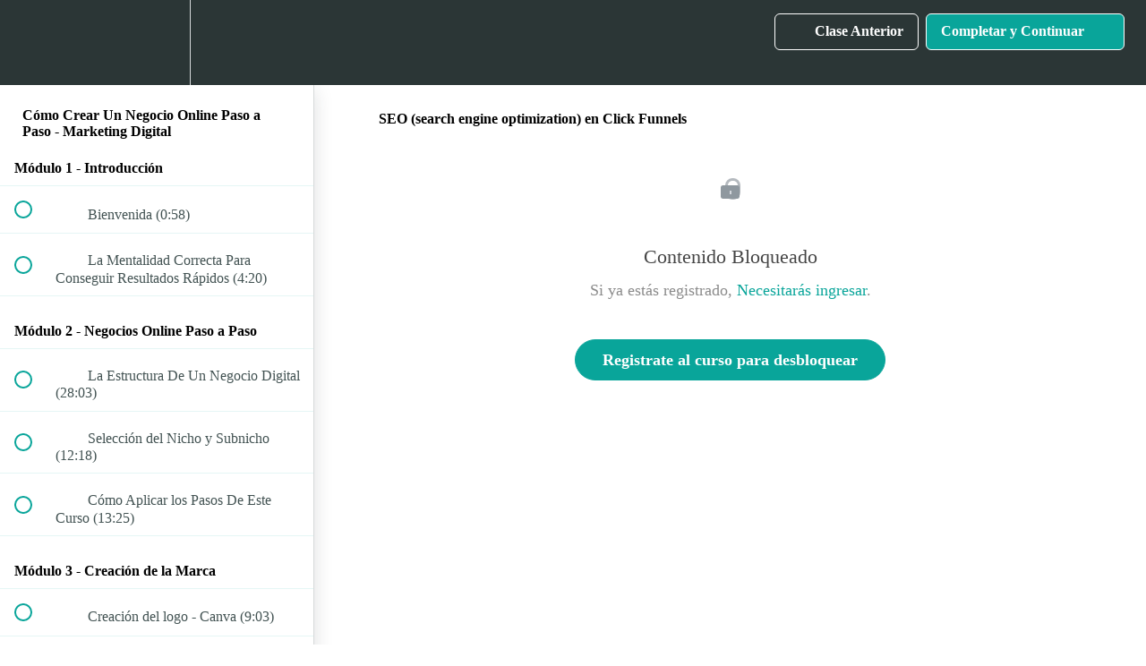

--- FILE ---
content_type: text/html; charset=utf-8
request_url: https://www.proplancurso.com/courses/marketing-digital-y-afiliados-por-samurais-digitales/lectures/15440419
body_size: 32140
content:
<!DOCTYPE html>
<html>
  <head>
    <script src="https://releases.transloadit.com/uppy/v4.18.0/uppy.min.js"></script><link rel="stylesheet" href="https://releases.transloadit.com/uppy/v4.18.0/uppy.min.css" />
    <link href='https://static-media.hotmart.com/SaUgZJZaXbzgHbRcS5abiNfS03c=/32x32/https://file-uploads.teachablecdn.com/48442c88797a45269ac2fe049963aaf1/249c49d2fcd64a218a22ed6fc137ea0e' rel='icon' type='image/png'>

<link href='https://static-media.hotmart.com/xAF9UlMSAhRpUtr6em8rZzg7GpY=/72x72/https://file-uploads.teachablecdn.com/48442c88797a45269ac2fe049963aaf1/249c49d2fcd64a218a22ed6fc137ea0e' rel='apple-touch-icon' type='image/png'>

<link href='https://static-media.hotmart.com/N-eYrffXicpugIosrYSDtYhOmA8=/144x144/https://file-uploads.teachablecdn.com/48442c88797a45269ac2fe049963aaf1/249c49d2fcd64a218a22ed6fc137ea0e' rel='apple-touch-icon' type='image/png'>

<link href='https://static-media.hotmart.com/t6Fc5EYEoCy54NLAta7Zl_QtodM=/320x345/https://uploads.teachablecdn.com/attachments/tcJlKifcTxuTr3E1aIpH_bg+pro+plan.jpg' rel='apple-touch-startup-image' type='image/png'>

<link href='https://static-media.hotmart.com/jWU-StMRHFf1X8GmBRfvEsQl3mM=/640x690/https://uploads.teachablecdn.com/attachments/tcJlKifcTxuTr3E1aIpH_bg+pro+plan.jpg' rel='apple-touch-startup-image' type='image/png'>

<meta name='apple-mobile-web-app-capable' content='yes' />
<meta charset="UTF-8">
<meta name="csrf-param" content="authenticity_token" />
<meta name="csrf-token" content="usKBJJfdDGlvvz6cekPStyL5oL3m6Sx-ZNhSsv47doTXk6XTsZXawj3iR-OKIjbsZenx_-krXPpg3Xqm6u_lDg" />
<link rel="stylesheet" href="https://fedora.teachablecdn.com/assets/bootstrap-748e653be2be27c8e709ced95eab64a05c870fcc9544b56e33dfe1a9a539317d.css" data-turbolinks-track="true" /><link href="https://teachable-themeable.learning.teachable.com/themecss/production/base.css?_=a9355fd54640&amp;brand_course_heading=%23ffffff&amp;brand_heading=%232b3636&amp;brand_homepage_heading=%23ffffff&amp;brand_navbar_fixed_text=%23ffffff&amp;brand_navbar_text=%23ffffff&amp;brand_primary=%232b3636&amp;brand_secondary=%2309A59A&amp;brand_text=%232b3636&amp;logged_out_homepage_background_image_overlay=0.0&amp;logged_out_homepage_background_image_url=https%3A%2F%2Fuploads.teachablecdn.com%2Fattachments%2FtcJlKifcTxuTr3E1aIpH_bg%2Bpro%2Bplan.jpg" rel="stylesheet" data-turbolinks-track="true"></link>
<title>SEO (search engine optimization) en Click Funnels | Pro Plan Trading e</title>
<meta name="description" content="Todo lo que necesitas saber sobre Marketing Digital Para crear tu Academia o Negocio Online">
<link rel="canonical" href="https://www.proplancurso.com/courses/843850/lectures/15440419">
<meta property="og:description" content="Todo lo que necesitas saber sobre Marketing Digital Para crear tu Academia o Negocio Online">
<meta property="og:image" content="https://uploads.teachablecdn.com/attachments/QPHdqVpTnKsZD5qIUPQ6_samurais+digitales+teachable.jpg">
<meta property="og:title" content="SEO (search engine optimization) en Click Funnels">
<meta property="og:type" content="website">
<meta property="og:url" content="https://www.proplancurso.com/courses/843850/lectures/15440419">
<meta name="brand_video_player_color" content="#09A59A">
<meta name="site_title" content="Pro Plan Trading e Inversiones">
<style>.youtube-responsive-container {
position:relative;
padding-bottom:56.25%;
padding-top:30px;
height:0;
overflow:hidden;
}

.youtube-responsive-container iframe, .youtube-responsive-container object, .youtube-responsive-container embed {
position:absolute;
top:0;
left:0;
width:100%;
height:100%;
}</style>
<script src='//fast.wistia.com/assets/external/E-v1.js'></script>
<script
  src='https://www.recaptcha.net/recaptcha/api.js'
  async
  defer></script>



      <meta name="asset_host" content="https://fedora.teachablecdn.com">
     <script>
  (function () {
    const origCreateElement = Document.prototype.createElement;
    Document.prototype.createElement = function () {
      const el = origCreateElement.apply(this, arguments);
      if (arguments[0].toLowerCase() === "video") {
        const observer = new MutationObserver(() => {
          if (
            el.src &&
            el.src.startsWith("data:video") &&
            el.autoplay &&
            el.style.display === "none"
          ) {
            el.removeAttribute("autoplay");
            el.autoplay = false;
            el.style.display = "none";
            observer.disconnect();
          }
        });
        observer.observe(el, {
          attributes: true,
          attributeFilter: ["src", "autoplay", "style"],
        });
      }
      return el;
    };
  })();
</script>
<script src="https://fedora.teachablecdn.com/packs/student-globals--1463f1f1bdf1bb9a431c.js"></script><script src="https://fedora.teachablecdn.com/packs/student-legacy--38db0977d3748059802d.js"></script><script src="https://fedora.teachablecdn.com/packs/student--e4ea9b8f25228072afe8.js"></script>
<meta id='iris-url' data-iris-url=https://eventable.internal.teachable.com />
<script type="text/javascript">
  window.heap=window.heap||[],heap.load=function(e,t){window.heap.appid=e,window.heap.config=t=t||{};var r=document.createElement("script");r.type="text/javascript",r.async=!0,r.src="https://cdn.heapanalytics.com/js/heap-"+e+".js";var a=document.getElementsByTagName("script")[0];a.parentNode.insertBefore(r,a);for(var n=function(e){return function(){heap.push([e].concat(Array.prototype.slice.call(arguments,0)))}},p=["addEventProperties","addUserProperties","clearEventProperties","identify","resetIdentity","removeEventProperty","setEventProperties","track","unsetEventProperty"],o=0;o<p.length;o++)heap[p[o]]=n(p[o])},heap.load("318805607");
  window.heapShouldTrackUser = true;
</script>


<script type="text/javascript">
  var _user_id = ''; // Set to the user's ID, username, or email address, or '' if not yet known.
  var _session_id = '289ec7d5dada764913041488f458f2dd'; // Set to a unique session ID for the visitor's current browsing session.

  var _sift = window._sift = window._sift || [];
  _sift.push(['_setAccount', '2e541754ec']);
  _sift.push(['_setUserId', _user_id]);
  _sift.push(['_setSessionId', _session_id]);
  _sift.push(['_trackPageview']);

  (function() {
    function ls() {
      var e = document.createElement('script');
      e.src = 'https://cdn.sift.com/s.js';
      document.body.appendChild(e);
    }
    if (window.attachEvent) {
      window.attachEvent('onload', ls);
    } else {
      window.addEventListener('load', ls, false);
    }
  })();
</script>


<meta name="facebook-domain-verification" content="obvysnghafm3nn95wrrojlxilmshxp" />


<!-- Google Tag Manager -->
<script>(function(w,d,s,l,i){w[l]=w[l]||[];w[l].push({'gtm.start':new Date().getTime(),event:'gtm.js'});var f=d.getElementsByTagName(s)[0],j=d.createElement(s),dl=l!='dataLayer'?'&l='+l:'';j.async=true;j.src='https://load.gtm.proplancurso.com/gtm.js?st='+i+dl+'';f.parentNode.insertBefore(j,f);})(window,document,'script','dataLayer','THKJX74');</script>
<!-- End Google Tag Manager -->

<!-- Google tag (gtag.js) -->
<script async src="https://www.googletagmanager.com/gtag/js?id=AW-800562317"></script>
<script>
  window.dataLayer = window.dataLayer || [];
  function gtag(){dataLayer.push(arguments);}
  gtag('js', new Date());

  gtag('config', 'AW-800562317');
</script>


<!-- Google tag (gtag.js) -->
<script async src="https://www.googletagmanager.com/gtag/js?id=G-J0JHK5E6JX"></script>
<script>
  window.dataLayer = window.dataLayer || [];
  function gtag(){dataLayer.push(arguments);}
  gtag('js', new Date());

  gtag('config', 'G-J0JHK5E6JX');
</script>







<!-- Google Tag Manager -->
<script>(function(w,d,s,l,i){w[l]=w[l]||[];w[l].push({'gtm.start':new Date().getTime(),event:'gtm.js'});var f=d.getElementsByTagName(s)[0],j=d.createElement(s),dl=l!='dataLayer'?'&l='+l:'';j.async=true;j.src='https://load.gtm.proplancurso.com/gtm.js?st='+i+dl+'';f.parentNode.insertBefore(j,f);})(window,document,'script','dataLayer','THKJX74');</script>
<!-- End Google Tag Manager -->

<!-- Google tag (gtag.js) -->
<script async src="https://www.googletagmanager.com/gtag/js?id=G-SL8LSCXHSV"></script>
<script>
  window.dataLayer = window.dataLayer || [];
  function gtag(){dataLayer.push(arguments);}
  gtag('js', new Date());

  gtag('config', 'G-SL8LSCXHSV', {
    'user_id': '',
    'school_id': '321893',
    'school_domain': 'www.proplancurso.com'
  });
</script>

<script>(function(w,d,s,l,i){w[l]=w[l]||[];w[l].push({'gtm.start':
  new Date().getTime(),event:'gtm.js'});var f=d.getElementsByTagName(s)[0],
  j=d.createElement(s),dl=l!='dataLayer'?'&l='+l:'';j.async=true;j.src=
  'https://www.googletagmanager.com/gtm.js?id='+i+dl;f.parentNode.insertBefore(j,f);
  })(window,document,'script','dataLayer','GTM-THKJX74');

  var gtm_id = 'GTM-THKJX74'
</script>


<meta http-equiv="X-UA-Compatible" content="IE=edge">
<script type="text/javascript">window.NREUM||(NREUM={});NREUM.info={"beacon":"bam.nr-data.net","errorBeacon":"bam.nr-data.net","licenseKey":"NRBR-08e3a2ada38dc55a529","applicationID":"1065060701","transactionName":"dAxdTUFZXVQEQh0JAFQXRktWRR5LCV9F","queueTime":0,"applicationTime":223,"agent":""}</script>
<script type="text/javascript">(window.NREUM||(NREUM={})).init={privacy:{cookies_enabled:true},ajax:{deny_list:["bam.nr-data.net"]},feature_flags:["soft_nav"],distributed_tracing:{enabled:true}};(window.NREUM||(NREUM={})).loader_config={agentID:"1103368432",accountID:"4102727",trustKey:"27503",xpid:"UAcHU1FRDxABVFdXBwcHUVQA",licenseKey:"NRBR-08e3a2ada38dc55a529",applicationID:"1065060701",browserID:"1103368432"};;/*! For license information please see nr-loader-spa-1.308.0.min.js.LICENSE.txt */
(()=>{var e,t,r={384:(e,t,r)=>{"use strict";r.d(t,{NT:()=>a,US:()=>u,Zm:()=>o,bQ:()=>d,dV:()=>c,pV:()=>l});var n=r(6154),i=r(1863),s=r(1910);const a={beacon:"bam.nr-data.net",errorBeacon:"bam.nr-data.net"};function o(){return n.gm.NREUM||(n.gm.NREUM={}),void 0===n.gm.newrelic&&(n.gm.newrelic=n.gm.NREUM),n.gm.NREUM}function c(){let e=o();return e.o||(e.o={ST:n.gm.setTimeout,SI:n.gm.setImmediate||n.gm.setInterval,CT:n.gm.clearTimeout,XHR:n.gm.XMLHttpRequest,REQ:n.gm.Request,EV:n.gm.Event,PR:n.gm.Promise,MO:n.gm.MutationObserver,FETCH:n.gm.fetch,WS:n.gm.WebSocket},(0,s.i)(...Object.values(e.o))),e}function d(e,t){let r=o();r.initializedAgents??={},t.initializedAt={ms:(0,i.t)(),date:new Date},r.initializedAgents[e]=t}function u(e,t){o()[e]=t}function l(){return function(){let e=o();const t=e.info||{};e.info={beacon:a.beacon,errorBeacon:a.errorBeacon,...t}}(),function(){let e=o();const t=e.init||{};e.init={...t}}(),c(),function(){let e=o();const t=e.loader_config||{};e.loader_config={...t}}(),o()}},782:(e,t,r)=>{"use strict";r.d(t,{T:()=>n});const n=r(860).K7.pageViewTiming},860:(e,t,r)=>{"use strict";r.d(t,{$J:()=>u,K7:()=>c,P3:()=>d,XX:()=>i,Yy:()=>o,df:()=>s,qY:()=>n,v4:()=>a});const n="events",i="jserrors",s="browser/blobs",a="rum",o="browser/logs",c={ajax:"ajax",genericEvents:"generic_events",jserrors:i,logging:"logging",metrics:"metrics",pageAction:"page_action",pageViewEvent:"page_view_event",pageViewTiming:"page_view_timing",sessionReplay:"session_replay",sessionTrace:"session_trace",softNav:"soft_navigations",spa:"spa"},d={[c.pageViewEvent]:1,[c.pageViewTiming]:2,[c.metrics]:3,[c.jserrors]:4,[c.spa]:5,[c.ajax]:6,[c.sessionTrace]:7,[c.softNav]:8,[c.sessionReplay]:9,[c.logging]:10,[c.genericEvents]:11},u={[c.pageViewEvent]:a,[c.pageViewTiming]:n,[c.ajax]:n,[c.spa]:n,[c.softNav]:n,[c.metrics]:i,[c.jserrors]:i,[c.sessionTrace]:s,[c.sessionReplay]:s,[c.logging]:o,[c.genericEvents]:"ins"}},944:(e,t,r)=>{"use strict";r.d(t,{R:()=>i});var n=r(3241);function i(e,t){"function"==typeof console.debug&&(console.debug("New Relic Warning: https://github.com/newrelic/newrelic-browser-agent/blob/main/docs/warning-codes.md#".concat(e),t),(0,n.W)({agentIdentifier:null,drained:null,type:"data",name:"warn",feature:"warn",data:{code:e,secondary:t}}))}},993:(e,t,r)=>{"use strict";r.d(t,{A$:()=>s,ET:()=>a,TZ:()=>o,p_:()=>i});var n=r(860);const i={ERROR:"ERROR",WARN:"WARN",INFO:"INFO",DEBUG:"DEBUG",TRACE:"TRACE"},s={OFF:0,ERROR:1,WARN:2,INFO:3,DEBUG:4,TRACE:5},a="log",o=n.K7.logging},1541:(e,t,r)=>{"use strict";r.d(t,{U:()=>i,f:()=>n});const n={MFE:"MFE",BA:"BA"};function i(e,t){if(2!==t?.harvestEndpointVersion)return{};const r=t.agentRef.runtime.appMetadata.agents[0].entityGuid;return e?{"source.id":e.id,"source.name":e.name,"source.type":e.type,"parent.id":e.parent?.id||r,"parent.type":e.parent?.type||n.BA}:{"entity.guid":r,appId:t.agentRef.info.applicationID}}},1687:(e,t,r)=>{"use strict";r.d(t,{Ak:()=>d,Ze:()=>h,x3:()=>u});var n=r(3241),i=r(7836),s=r(3606),a=r(860),o=r(2646);const c={};function d(e,t){const r={staged:!1,priority:a.P3[t]||0};l(e),c[e].get(t)||c[e].set(t,r)}function u(e,t){e&&c[e]&&(c[e].get(t)&&c[e].delete(t),p(e,t,!1),c[e].size&&f(e))}function l(e){if(!e)throw new Error("agentIdentifier required");c[e]||(c[e]=new Map)}function h(e="",t="feature",r=!1){if(l(e),!e||!c[e].get(t)||r)return p(e,t);c[e].get(t).staged=!0,f(e)}function f(e){const t=Array.from(c[e]);t.every(([e,t])=>t.staged)&&(t.sort((e,t)=>e[1].priority-t[1].priority),t.forEach(([t])=>{c[e].delete(t),p(e,t)}))}function p(e,t,r=!0){const a=e?i.ee.get(e):i.ee,c=s.i.handlers;if(!a.aborted&&a.backlog&&c){if((0,n.W)({agentIdentifier:e,type:"lifecycle",name:"drain",feature:t}),r){const e=a.backlog[t],r=c[t];if(r){for(let t=0;e&&t<e.length;++t)g(e[t],r);Object.entries(r).forEach(([e,t])=>{Object.values(t||{}).forEach(t=>{t[0]?.on&&t[0]?.context()instanceof o.y&&t[0].on(e,t[1])})})}}a.isolatedBacklog||delete c[t],a.backlog[t]=null,a.emit("drain-"+t,[])}}function g(e,t){var r=e[1];Object.values(t[r]||{}).forEach(t=>{var r=e[0];if(t[0]===r){var n=t[1],i=e[3],s=e[2];n.apply(i,s)}})}},1738:(e,t,r)=>{"use strict";r.d(t,{U:()=>f,Y:()=>h});var n=r(3241),i=r(9908),s=r(1863),a=r(944),o=r(5701),c=r(3969),d=r(8362),u=r(860),l=r(4261);function h(e,t,r,s){const h=s||r;!h||h[e]&&h[e]!==d.d.prototype[e]||(h[e]=function(){(0,i.p)(c.xV,["API/"+e+"/called"],void 0,u.K7.metrics,r.ee),(0,n.W)({agentIdentifier:r.agentIdentifier,drained:!!o.B?.[r.agentIdentifier],type:"data",name:"api",feature:l.Pl+e,data:{}});try{return t.apply(this,arguments)}catch(e){(0,a.R)(23,e)}})}function f(e,t,r,n,a){const o=e.info;null===r?delete o.jsAttributes[t]:o.jsAttributes[t]=r,(a||null===r)&&(0,i.p)(l.Pl+n,[(0,s.t)(),t,r],void 0,"session",e.ee)}},1741:(e,t,r)=>{"use strict";r.d(t,{W:()=>s});var n=r(944),i=r(4261);class s{#e(e,...t){if(this[e]!==s.prototype[e])return this[e](...t);(0,n.R)(35,e)}addPageAction(e,t){return this.#e(i.hG,e,t)}register(e){return this.#e(i.eY,e)}recordCustomEvent(e,t){return this.#e(i.fF,e,t)}setPageViewName(e,t){return this.#e(i.Fw,e,t)}setCustomAttribute(e,t,r){return this.#e(i.cD,e,t,r)}noticeError(e,t){return this.#e(i.o5,e,t)}setUserId(e,t=!1){return this.#e(i.Dl,e,t)}setApplicationVersion(e){return this.#e(i.nb,e)}setErrorHandler(e){return this.#e(i.bt,e)}addRelease(e,t){return this.#e(i.k6,e,t)}log(e,t){return this.#e(i.$9,e,t)}start(){return this.#e(i.d3)}finished(e){return this.#e(i.BL,e)}recordReplay(){return this.#e(i.CH)}pauseReplay(){return this.#e(i.Tb)}addToTrace(e){return this.#e(i.U2,e)}setCurrentRouteName(e){return this.#e(i.PA,e)}interaction(e){return this.#e(i.dT,e)}wrapLogger(e,t,r){return this.#e(i.Wb,e,t,r)}measure(e,t){return this.#e(i.V1,e,t)}consent(e){return this.#e(i.Pv,e)}}},1863:(e,t,r)=>{"use strict";function n(){return Math.floor(performance.now())}r.d(t,{t:()=>n})},1910:(e,t,r)=>{"use strict";r.d(t,{i:()=>s});var n=r(944);const i=new Map;function s(...e){return e.every(e=>{if(i.has(e))return i.get(e);const t="function"==typeof e?e.toString():"",r=t.includes("[native code]"),s=t.includes("nrWrapper");return r||s||(0,n.R)(64,e?.name||t),i.set(e,r),r})}},2555:(e,t,r)=>{"use strict";r.d(t,{D:()=>o,f:()=>a});var n=r(384),i=r(8122);const s={beacon:n.NT.beacon,errorBeacon:n.NT.errorBeacon,licenseKey:void 0,applicationID:void 0,sa:void 0,queueTime:void 0,applicationTime:void 0,ttGuid:void 0,user:void 0,account:void 0,product:void 0,extra:void 0,jsAttributes:{},userAttributes:void 0,atts:void 0,transactionName:void 0,tNamePlain:void 0};function a(e){try{return!!e.licenseKey&&!!e.errorBeacon&&!!e.applicationID}catch(e){return!1}}const o=e=>(0,i.a)(e,s)},2614:(e,t,r)=>{"use strict";r.d(t,{BB:()=>a,H3:()=>n,g:()=>d,iL:()=>c,tS:()=>o,uh:()=>i,wk:()=>s});const n="NRBA",i="SESSION",s=144e5,a=18e5,o={STARTED:"session-started",PAUSE:"session-pause",RESET:"session-reset",RESUME:"session-resume",UPDATE:"session-update"},c={SAME_TAB:"same-tab",CROSS_TAB:"cross-tab"},d={OFF:0,FULL:1,ERROR:2}},2646:(e,t,r)=>{"use strict";r.d(t,{y:()=>n});class n{constructor(e){this.contextId=e}}},2843:(e,t,r)=>{"use strict";r.d(t,{G:()=>s,u:()=>i});var n=r(3878);function i(e,t=!1,r,i){(0,n.DD)("visibilitychange",function(){if(t)return void("hidden"===document.visibilityState&&e());e(document.visibilityState)},r,i)}function s(e,t,r){(0,n.sp)("pagehide",e,t,r)}},3241:(e,t,r)=>{"use strict";r.d(t,{W:()=>s});var n=r(6154);const i="newrelic";function s(e={}){try{n.gm.dispatchEvent(new CustomEvent(i,{detail:e}))}catch(e){}}},3304:(e,t,r)=>{"use strict";r.d(t,{A:()=>s});var n=r(7836);const i=()=>{const e=new WeakSet;return(t,r)=>{if("object"==typeof r&&null!==r){if(e.has(r))return;e.add(r)}return r}};function s(e){try{return JSON.stringify(e,i())??""}catch(e){try{n.ee.emit("internal-error",[e])}catch(e){}return""}}},3333:(e,t,r)=>{"use strict";r.d(t,{$v:()=>u,TZ:()=>n,Xh:()=>c,Zp:()=>i,kd:()=>d,mq:()=>o,nf:()=>a,qN:()=>s});const n=r(860).K7.genericEvents,i=["auxclick","click","copy","keydown","paste","scrollend"],s=["focus","blur"],a=4,o=1e3,c=2e3,d=["PageAction","UserAction","BrowserPerformance"],u={RESOURCES:"experimental.resources",REGISTER:"register"}},3434:(e,t,r)=>{"use strict";r.d(t,{Jt:()=>s,YM:()=>d});var n=r(7836),i=r(5607);const s="nr@original:".concat(i.W),a=50;var o=Object.prototype.hasOwnProperty,c=!1;function d(e,t){return e||(e=n.ee),r.inPlace=function(e,t,n,i,s){n||(n="");const a="-"===n.charAt(0);for(let o=0;o<t.length;o++){const c=t[o],d=e[c];l(d)||(e[c]=r(d,a?c+n:n,i,c,s))}},r.flag=s,r;function r(t,r,n,c,d){return l(t)?t:(r||(r=""),nrWrapper[s]=t,function(e,t,r){if(Object.defineProperty&&Object.keys)try{return Object.keys(e).forEach(function(r){Object.defineProperty(t,r,{get:function(){return e[r]},set:function(t){return e[r]=t,t}})}),t}catch(e){u([e],r)}for(var n in e)o.call(e,n)&&(t[n]=e[n])}(t,nrWrapper,e),nrWrapper);function nrWrapper(){var s,o,l,h;let f;try{o=this,s=[...arguments],l="function"==typeof n?n(s,o):n||{}}catch(t){u([t,"",[s,o,c],l],e)}i(r+"start",[s,o,c],l,d);const p=performance.now();let g;try{return h=t.apply(o,s),g=performance.now(),h}catch(e){throw g=performance.now(),i(r+"err",[s,o,e],l,d),f=e,f}finally{const e=g-p,t={start:p,end:g,duration:e,isLongTask:e>=a,methodName:c,thrownError:f};t.isLongTask&&i("long-task",[t,o],l,d),i(r+"end",[s,o,h],l,d)}}}function i(r,n,i,s){if(!c||t){var a=c;c=!0;try{e.emit(r,n,i,t,s)}catch(t){u([t,r,n,i],e)}c=a}}}function u(e,t){t||(t=n.ee);try{t.emit("internal-error",e)}catch(e){}}function l(e){return!(e&&"function"==typeof e&&e.apply&&!e[s])}},3606:(e,t,r)=>{"use strict";r.d(t,{i:()=>s});var n=r(9908);s.on=a;var i=s.handlers={};function s(e,t,r,s){a(s||n.d,i,e,t,r)}function a(e,t,r,i,s){s||(s="feature"),e||(e=n.d);var a=t[s]=t[s]||{};(a[r]=a[r]||[]).push([e,i])}},3738:(e,t,r)=>{"use strict";r.d(t,{He:()=>i,Kp:()=>o,Lc:()=>d,Rz:()=>u,TZ:()=>n,bD:()=>s,d3:()=>a,jx:()=>l,sl:()=>h,uP:()=>c});const n=r(860).K7.sessionTrace,i="bstResource",s="resource",a="-start",o="-end",c="fn"+a,d="fn"+o,u="pushState",l=1e3,h=3e4},3785:(e,t,r)=>{"use strict";r.d(t,{R:()=>c,b:()=>d});var n=r(9908),i=r(1863),s=r(860),a=r(3969),o=r(993);function c(e,t,r={},c=o.p_.INFO,d=!0,u,l=(0,i.t)()){(0,n.p)(a.xV,["API/logging/".concat(c.toLowerCase(),"/called")],void 0,s.K7.metrics,e),(0,n.p)(o.ET,[l,t,r,c,d,u],void 0,s.K7.logging,e)}function d(e){return"string"==typeof e&&Object.values(o.p_).some(t=>t===e.toUpperCase().trim())}},3878:(e,t,r)=>{"use strict";function n(e,t){return{capture:e,passive:!1,signal:t}}function i(e,t,r=!1,i){window.addEventListener(e,t,n(r,i))}function s(e,t,r=!1,i){document.addEventListener(e,t,n(r,i))}r.d(t,{DD:()=>s,jT:()=>n,sp:()=>i})},3962:(e,t,r)=>{"use strict";r.d(t,{AM:()=>a,O2:()=>l,OV:()=>s,Qu:()=>h,TZ:()=>c,ih:()=>f,pP:()=>o,t1:()=>u,tC:()=>i,wD:()=>d});var n=r(860);const i=["click","keydown","submit"],s="popstate",a="api",o="initialPageLoad",c=n.K7.softNav,d=5e3,u=500,l={INITIAL_PAGE_LOAD:"",ROUTE_CHANGE:1,UNSPECIFIED:2},h={INTERACTION:1,AJAX:2,CUSTOM_END:3,CUSTOM_TRACER:4},f={IP:"in progress",PF:"pending finish",FIN:"finished",CAN:"cancelled"}},3969:(e,t,r)=>{"use strict";r.d(t,{TZ:()=>n,XG:()=>o,rs:()=>i,xV:()=>a,z_:()=>s});const n=r(860).K7.metrics,i="sm",s="cm",a="storeSupportabilityMetrics",o="storeEventMetrics"},4234:(e,t,r)=>{"use strict";r.d(t,{W:()=>s});var n=r(7836),i=r(1687);class s{constructor(e,t){this.agentIdentifier=e,this.ee=n.ee.get(e),this.featureName=t,this.blocked=!1}deregisterDrain(){(0,i.x3)(this.agentIdentifier,this.featureName)}}},4261:(e,t,r)=>{"use strict";r.d(t,{$9:()=>u,BL:()=>c,CH:()=>p,Dl:()=>R,Fw:()=>w,PA:()=>v,Pl:()=>n,Pv:()=>A,Tb:()=>h,U2:()=>a,V1:()=>E,Wb:()=>T,bt:()=>y,cD:()=>b,d3:()=>x,dT:()=>d,eY:()=>g,fF:()=>f,hG:()=>s,hw:()=>i,k6:()=>o,nb:()=>m,o5:()=>l});const n="api-",i=n+"ixn-",s="addPageAction",a="addToTrace",o="addRelease",c="finished",d="interaction",u="log",l="noticeError",h="pauseReplay",f="recordCustomEvent",p="recordReplay",g="register",m="setApplicationVersion",v="setCurrentRouteName",b="setCustomAttribute",y="setErrorHandler",w="setPageViewName",R="setUserId",x="start",T="wrapLogger",E="measure",A="consent"},5205:(e,t,r)=>{"use strict";r.d(t,{j:()=>S});var n=r(384),i=r(1741);var s=r(2555),a=r(3333);const o=e=>{if(!e||"string"!=typeof e)return!1;try{document.createDocumentFragment().querySelector(e)}catch{return!1}return!0};var c=r(2614),d=r(944),u=r(8122);const l="[data-nr-mask]",h=e=>(0,u.a)(e,(()=>{const e={feature_flags:[],experimental:{allow_registered_children:!1,resources:!1},mask_selector:"*",block_selector:"[data-nr-block]",mask_input_options:{color:!1,date:!1,"datetime-local":!1,email:!1,month:!1,number:!1,range:!1,search:!1,tel:!1,text:!1,time:!1,url:!1,week:!1,textarea:!1,select:!1,password:!0}};return{ajax:{deny_list:void 0,block_internal:!0,enabled:!0,autoStart:!0},api:{get allow_registered_children(){return e.feature_flags.includes(a.$v.REGISTER)||e.experimental.allow_registered_children},set allow_registered_children(t){e.experimental.allow_registered_children=t},duplicate_registered_data:!1},browser_consent_mode:{enabled:!1},distributed_tracing:{enabled:void 0,exclude_newrelic_header:void 0,cors_use_newrelic_header:void 0,cors_use_tracecontext_headers:void 0,allowed_origins:void 0},get feature_flags(){return e.feature_flags},set feature_flags(t){e.feature_flags=t},generic_events:{enabled:!0,autoStart:!0},harvest:{interval:30},jserrors:{enabled:!0,autoStart:!0},logging:{enabled:!0,autoStart:!0},metrics:{enabled:!0,autoStart:!0},obfuscate:void 0,page_action:{enabled:!0},page_view_event:{enabled:!0,autoStart:!0},page_view_timing:{enabled:!0,autoStart:!0},performance:{capture_marks:!1,capture_measures:!1,capture_detail:!0,resources:{get enabled(){return e.feature_flags.includes(a.$v.RESOURCES)||e.experimental.resources},set enabled(t){e.experimental.resources=t},asset_types:[],first_party_domains:[],ignore_newrelic:!0}},privacy:{cookies_enabled:!0},proxy:{assets:void 0,beacon:void 0},session:{expiresMs:c.wk,inactiveMs:c.BB},session_replay:{autoStart:!0,enabled:!1,preload:!1,sampling_rate:10,error_sampling_rate:100,collect_fonts:!1,inline_images:!1,fix_stylesheets:!0,mask_all_inputs:!0,get mask_text_selector(){return e.mask_selector},set mask_text_selector(t){o(t)?e.mask_selector="".concat(t,",").concat(l):""===t||null===t?e.mask_selector=l:(0,d.R)(5,t)},get block_class(){return"nr-block"},get ignore_class(){return"nr-ignore"},get mask_text_class(){return"nr-mask"},get block_selector(){return e.block_selector},set block_selector(t){o(t)?e.block_selector+=",".concat(t):""!==t&&(0,d.R)(6,t)},get mask_input_options(){return e.mask_input_options},set mask_input_options(t){t&&"object"==typeof t?e.mask_input_options={...t,password:!0}:(0,d.R)(7,t)}},session_trace:{enabled:!0,autoStart:!0},soft_navigations:{enabled:!0,autoStart:!0},spa:{enabled:!0,autoStart:!0},ssl:void 0,user_actions:{enabled:!0,elementAttributes:["id","className","tagName","type"]}}})());var f=r(6154),p=r(9324);let g=0;const m={buildEnv:p.F3,distMethod:p.Xs,version:p.xv,originTime:f.WN},v={consented:!1},b={appMetadata:{},get consented(){return this.session?.state?.consent||v.consented},set consented(e){v.consented=e},customTransaction:void 0,denyList:void 0,disabled:!1,harvester:void 0,isolatedBacklog:!1,isRecording:!1,loaderType:void 0,maxBytes:3e4,obfuscator:void 0,onerror:void 0,ptid:void 0,releaseIds:{},session:void 0,timeKeeper:void 0,registeredEntities:[],jsAttributesMetadata:{bytes:0},get harvestCount(){return++g}},y=e=>{const t=(0,u.a)(e,b),r=Object.keys(m).reduce((e,t)=>(e[t]={value:m[t],writable:!1,configurable:!0,enumerable:!0},e),{});return Object.defineProperties(t,r)};var w=r(5701);const R=e=>{const t=e.startsWith("http");e+="/",r.p=t?e:"https://"+e};var x=r(7836),T=r(3241);const E={accountID:void 0,trustKey:void 0,agentID:void 0,licenseKey:void 0,applicationID:void 0,xpid:void 0},A=e=>(0,u.a)(e,E),_=new Set;function S(e,t={},r,a){let{init:o,info:c,loader_config:d,runtime:u={},exposed:l=!0}=t;if(!c){const e=(0,n.pV)();o=e.init,c=e.info,d=e.loader_config}e.init=h(o||{}),e.loader_config=A(d||{}),c.jsAttributes??={},f.bv&&(c.jsAttributes.isWorker=!0),e.info=(0,s.D)(c);const p=e.init,g=[c.beacon,c.errorBeacon];_.has(e.agentIdentifier)||(p.proxy.assets&&(R(p.proxy.assets),g.push(p.proxy.assets)),p.proxy.beacon&&g.push(p.proxy.beacon),e.beacons=[...g],function(e){const t=(0,n.pV)();Object.getOwnPropertyNames(i.W.prototype).forEach(r=>{const n=i.W.prototype[r];if("function"!=typeof n||"constructor"===n)return;let s=t[r];e[r]&&!1!==e.exposed&&"micro-agent"!==e.runtime?.loaderType&&(t[r]=(...t)=>{const n=e[r](...t);return s?s(...t):n})})}(e),(0,n.US)("activatedFeatures",w.B)),u.denyList=[...p.ajax.deny_list||[],...p.ajax.block_internal?g:[]],u.ptid=e.agentIdentifier,u.loaderType=r,e.runtime=y(u),_.has(e.agentIdentifier)||(e.ee=x.ee.get(e.agentIdentifier),e.exposed=l,(0,T.W)({agentIdentifier:e.agentIdentifier,drained:!!w.B?.[e.agentIdentifier],type:"lifecycle",name:"initialize",feature:void 0,data:e.config})),_.add(e.agentIdentifier)}},5270:(e,t,r)=>{"use strict";r.d(t,{Aw:()=>a,SR:()=>s,rF:()=>o});var n=r(384),i=r(7767);function s(e){return!!(0,n.dV)().o.MO&&(0,i.V)(e)&&!0===e?.session_trace.enabled}function a(e){return!0===e?.session_replay.preload&&s(e)}function o(e,t){try{if("string"==typeof t?.type){if("password"===t.type.toLowerCase())return"*".repeat(e?.length||0);if(void 0!==t?.dataset?.nrUnmask||t?.classList?.contains("nr-unmask"))return e}}catch(e){}return"string"==typeof e?e.replace(/[\S]/g,"*"):"*".repeat(e?.length||0)}},5289:(e,t,r)=>{"use strict";r.d(t,{GG:()=>a,Qr:()=>c,sB:()=>o});var n=r(3878),i=r(6389);function s(){return"undefined"==typeof document||"complete"===document.readyState}function a(e,t){if(s())return e();const r=(0,i.J)(e),a=setInterval(()=>{s()&&(clearInterval(a),r())},500);(0,n.sp)("load",r,t)}function o(e){if(s())return e();(0,n.DD)("DOMContentLoaded",e)}function c(e){if(s())return e();(0,n.sp)("popstate",e)}},5607:(e,t,r)=>{"use strict";r.d(t,{W:()=>n});const n=(0,r(9566).bz)()},5701:(e,t,r)=>{"use strict";r.d(t,{B:()=>s,t:()=>a});var n=r(3241);const i=new Set,s={};function a(e,t){const r=t.agentIdentifier;s[r]??={},e&&"object"==typeof e&&(i.has(r)||(t.ee.emit("rumresp",[e]),s[r]=e,i.add(r),(0,n.W)({agentIdentifier:r,loaded:!0,drained:!0,type:"lifecycle",name:"load",feature:void 0,data:e})))}},6154:(e,t,r)=>{"use strict";r.d(t,{OF:()=>d,RI:()=>i,WN:()=>h,bv:()=>s,eN:()=>f,gm:()=>a,lR:()=>l,m:()=>c,mw:()=>o,sb:()=>u});var n=r(1863);const i="undefined"!=typeof window&&!!window.document,s="undefined"!=typeof WorkerGlobalScope&&("undefined"!=typeof self&&self instanceof WorkerGlobalScope&&self.navigator instanceof WorkerNavigator||"undefined"!=typeof globalThis&&globalThis instanceof WorkerGlobalScope&&globalThis.navigator instanceof WorkerNavigator),a=i?window:"undefined"!=typeof WorkerGlobalScope&&("undefined"!=typeof self&&self instanceof WorkerGlobalScope&&self||"undefined"!=typeof globalThis&&globalThis instanceof WorkerGlobalScope&&globalThis),o=Boolean("hidden"===a?.document?.visibilityState),c=""+a?.location,d=/iPad|iPhone|iPod/.test(a.navigator?.userAgent),u=d&&"undefined"==typeof SharedWorker,l=(()=>{const e=a.navigator?.userAgent?.match(/Firefox[/\s](\d+\.\d+)/);return Array.isArray(e)&&e.length>=2?+e[1]:0})(),h=Date.now()-(0,n.t)(),f=()=>"undefined"!=typeof PerformanceNavigationTiming&&a?.performance?.getEntriesByType("navigation")?.[0]?.responseStart},6344:(e,t,r)=>{"use strict";r.d(t,{BB:()=>u,Qb:()=>l,TZ:()=>i,Ug:()=>a,Vh:()=>s,_s:()=>o,bc:()=>d,yP:()=>c});var n=r(2614);const i=r(860).K7.sessionReplay,s="errorDuringReplay",a=.12,o={DomContentLoaded:0,Load:1,FullSnapshot:2,IncrementalSnapshot:3,Meta:4,Custom:5},c={[n.g.ERROR]:15e3,[n.g.FULL]:3e5,[n.g.OFF]:0},d={RESET:{message:"Session was reset",sm:"Reset"},IMPORT:{message:"Recorder failed to import",sm:"Import"},TOO_MANY:{message:"429: Too Many Requests",sm:"Too-Many"},TOO_BIG:{message:"Payload was too large",sm:"Too-Big"},CROSS_TAB:{message:"Session Entity was set to OFF on another tab",sm:"Cross-Tab"},ENTITLEMENTS:{message:"Session Replay is not allowed and will not be started",sm:"Entitlement"}},u=5e3,l={API:"api",RESUME:"resume",SWITCH_TO_FULL:"switchToFull",INITIALIZE:"initialize",PRELOAD:"preload"}},6389:(e,t,r)=>{"use strict";function n(e,t=500,r={}){const n=r?.leading||!1;let i;return(...r)=>{n&&void 0===i&&(e.apply(this,r),i=setTimeout(()=>{i=clearTimeout(i)},t)),n||(clearTimeout(i),i=setTimeout(()=>{e.apply(this,r)},t))}}function i(e){let t=!1;return(...r)=>{t||(t=!0,e.apply(this,r))}}r.d(t,{J:()=>i,s:()=>n})},6630:(e,t,r)=>{"use strict";r.d(t,{T:()=>n});const n=r(860).K7.pageViewEvent},6774:(e,t,r)=>{"use strict";r.d(t,{T:()=>n});const n=r(860).K7.jserrors},7295:(e,t,r)=>{"use strict";r.d(t,{Xv:()=>a,gX:()=>i,iW:()=>s});var n=[];function i(e){if(!e||s(e))return!1;if(0===n.length)return!0;if("*"===n[0].hostname)return!1;for(var t=0;t<n.length;t++){var r=n[t];if(r.hostname.test(e.hostname)&&r.pathname.test(e.pathname))return!1}return!0}function s(e){return void 0===e.hostname}function a(e){if(n=[],e&&e.length)for(var t=0;t<e.length;t++){let r=e[t];if(!r)continue;if("*"===r)return void(n=[{hostname:"*"}]);0===r.indexOf("http://")?r=r.substring(7):0===r.indexOf("https://")&&(r=r.substring(8));const i=r.indexOf("/");let s,a;i>0?(s=r.substring(0,i),a=r.substring(i)):(s=r,a="*");let[c]=s.split(":");n.push({hostname:o(c),pathname:o(a,!0)})}}function o(e,t=!1){const r=e.replace(/[.+?^${}()|[\]\\]/g,e=>"\\"+e).replace(/\*/g,".*?");return new RegExp((t?"^":"")+r+"$")}},7485:(e,t,r)=>{"use strict";r.d(t,{D:()=>i});var n=r(6154);function i(e){if(0===(e||"").indexOf("data:"))return{protocol:"data"};try{const t=new URL(e,location.href),r={port:t.port,hostname:t.hostname,pathname:t.pathname,search:t.search,protocol:t.protocol.slice(0,t.protocol.indexOf(":")),sameOrigin:t.protocol===n.gm?.location?.protocol&&t.host===n.gm?.location?.host};return r.port&&""!==r.port||("http:"===t.protocol&&(r.port="80"),"https:"===t.protocol&&(r.port="443")),r.pathname&&""!==r.pathname?r.pathname.startsWith("/")||(r.pathname="/".concat(r.pathname)):r.pathname="/",r}catch(e){return{}}}},7699:(e,t,r)=>{"use strict";r.d(t,{It:()=>s,KC:()=>o,No:()=>i,qh:()=>a});var n=r(860);const i=16e3,s=1e6,a="SESSION_ERROR",o={[n.K7.logging]:!0,[n.K7.genericEvents]:!1,[n.K7.jserrors]:!1,[n.K7.ajax]:!1}},7767:(e,t,r)=>{"use strict";r.d(t,{V:()=>i});var n=r(6154);const i=e=>n.RI&&!0===e?.privacy.cookies_enabled},7836:(e,t,r)=>{"use strict";r.d(t,{P:()=>o,ee:()=>c});var n=r(384),i=r(8990),s=r(2646),a=r(5607);const o="nr@context:".concat(a.W),c=function e(t,r){var n={},a={},u={},l=!1;try{l=16===r.length&&d.initializedAgents?.[r]?.runtime.isolatedBacklog}catch(e){}var h={on:p,addEventListener:p,removeEventListener:function(e,t){var r=n[e];if(!r)return;for(var i=0;i<r.length;i++)r[i]===t&&r.splice(i,1)},emit:function(e,r,n,i,s){!1!==s&&(s=!0);if(c.aborted&&!i)return;t&&s&&t.emit(e,r,n);var o=f(n);g(e).forEach(e=>{e.apply(o,r)});var d=v()[a[e]];d&&d.push([h,e,r,o]);return o},get:m,listeners:g,context:f,buffer:function(e,t){const r=v();if(t=t||"feature",h.aborted)return;Object.entries(e||{}).forEach(([e,n])=>{a[n]=t,t in r||(r[t]=[])})},abort:function(){h._aborted=!0,Object.keys(h.backlog).forEach(e=>{delete h.backlog[e]})},isBuffering:function(e){return!!v()[a[e]]},debugId:r,backlog:l?{}:t&&"object"==typeof t.backlog?t.backlog:{},isolatedBacklog:l};return Object.defineProperty(h,"aborted",{get:()=>{let e=h._aborted||!1;return e||(t&&(e=t.aborted),e)}}),h;function f(e){return e&&e instanceof s.y?e:e?(0,i.I)(e,o,()=>new s.y(o)):new s.y(o)}function p(e,t){n[e]=g(e).concat(t)}function g(e){return n[e]||[]}function m(t){return u[t]=u[t]||e(h,t)}function v(){return h.backlog}}(void 0,"globalEE"),d=(0,n.Zm)();d.ee||(d.ee=c)},8122:(e,t,r)=>{"use strict";r.d(t,{a:()=>i});var n=r(944);function i(e,t){try{if(!e||"object"!=typeof e)return(0,n.R)(3);if(!t||"object"!=typeof t)return(0,n.R)(4);const r=Object.create(Object.getPrototypeOf(t),Object.getOwnPropertyDescriptors(t)),s=0===Object.keys(r).length?e:r;for(let a in s)if(void 0!==e[a])try{if(null===e[a]){r[a]=null;continue}Array.isArray(e[a])&&Array.isArray(t[a])?r[a]=Array.from(new Set([...e[a],...t[a]])):"object"==typeof e[a]&&"object"==typeof t[a]?r[a]=i(e[a],t[a]):r[a]=e[a]}catch(e){r[a]||(0,n.R)(1,e)}return r}catch(e){(0,n.R)(2,e)}}},8139:(e,t,r)=>{"use strict";r.d(t,{u:()=>h});var n=r(7836),i=r(3434),s=r(8990),a=r(6154);const o={},c=a.gm.XMLHttpRequest,d="addEventListener",u="removeEventListener",l="nr@wrapped:".concat(n.P);function h(e){var t=function(e){return(e||n.ee).get("events")}(e);if(o[t.debugId]++)return t;o[t.debugId]=1;var r=(0,i.YM)(t,!0);function h(e){r.inPlace(e,[d,u],"-",p)}function p(e,t){return e[1]}return"getPrototypeOf"in Object&&(a.RI&&f(document,h),c&&f(c.prototype,h),f(a.gm,h)),t.on(d+"-start",function(e,t){var n=e[1];if(null!==n&&("function"==typeof n||"object"==typeof n)&&"newrelic"!==e[0]){var i=(0,s.I)(n,l,function(){var e={object:function(){if("function"!=typeof n.handleEvent)return;return n.handleEvent.apply(n,arguments)},function:n}[typeof n];return e?r(e,"fn-",null,e.name||"anonymous"):n});this.wrapped=e[1]=i}}),t.on(u+"-start",function(e){e[1]=this.wrapped||e[1]}),t}function f(e,t,...r){let n=e;for(;"object"==typeof n&&!Object.prototype.hasOwnProperty.call(n,d);)n=Object.getPrototypeOf(n);n&&t(n,...r)}},8362:(e,t,r)=>{"use strict";r.d(t,{d:()=>s});var n=r(9566),i=r(1741);class s extends i.W{agentIdentifier=(0,n.LA)(16)}},8374:(e,t,r)=>{r.nc=(()=>{try{return document?.currentScript?.nonce}catch(e){}return""})()},8990:(e,t,r)=>{"use strict";r.d(t,{I:()=>i});var n=Object.prototype.hasOwnProperty;function i(e,t,r){if(n.call(e,t))return e[t];var i=r();if(Object.defineProperty&&Object.keys)try{return Object.defineProperty(e,t,{value:i,writable:!0,enumerable:!1}),i}catch(e){}return e[t]=i,i}},9119:(e,t,r)=>{"use strict";r.d(t,{L:()=>s});var n=/([^?#]*)[^#]*(#[^?]*|$).*/,i=/([^?#]*)().*/;function s(e,t){return e?e.replace(t?n:i,"$1$2"):e}},9300:(e,t,r)=>{"use strict";r.d(t,{T:()=>n});const n=r(860).K7.ajax},9324:(e,t,r)=>{"use strict";r.d(t,{AJ:()=>a,F3:()=>i,Xs:()=>s,Yq:()=>o,xv:()=>n});const n="1.308.0",i="PROD",s="CDN",a="@newrelic/rrweb",o="1.0.1"},9566:(e,t,r)=>{"use strict";r.d(t,{LA:()=>o,ZF:()=>c,bz:()=>a,el:()=>d});var n=r(6154);const i="xxxxxxxx-xxxx-4xxx-yxxx-xxxxxxxxxxxx";function s(e,t){return e?15&e[t]:16*Math.random()|0}function a(){const e=n.gm?.crypto||n.gm?.msCrypto;let t,r=0;return e&&e.getRandomValues&&(t=e.getRandomValues(new Uint8Array(30))),i.split("").map(e=>"x"===e?s(t,r++).toString(16):"y"===e?(3&s()|8).toString(16):e).join("")}function o(e){const t=n.gm?.crypto||n.gm?.msCrypto;let r,i=0;t&&t.getRandomValues&&(r=t.getRandomValues(new Uint8Array(e)));const a=[];for(var o=0;o<e;o++)a.push(s(r,i++).toString(16));return a.join("")}function c(){return o(16)}function d(){return o(32)}},9908:(e,t,r)=>{"use strict";r.d(t,{d:()=>n,p:()=>i});var n=r(7836).ee.get("handle");function i(e,t,r,i,s){s?(s.buffer([e],i),s.emit(e,t,r)):(n.buffer([e],i),n.emit(e,t,r))}}},n={};function i(e){var t=n[e];if(void 0!==t)return t.exports;var s=n[e]={exports:{}};return r[e](s,s.exports,i),s.exports}i.m=r,i.d=(e,t)=>{for(var r in t)i.o(t,r)&&!i.o(e,r)&&Object.defineProperty(e,r,{enumerable:!0,get:t[r]})},i.f={},i.e=e=>Promise.all(Object.keys(i.f).reduce((t,r)=>(i.f[r](e,t),t),[])),i.u=e=>({212:"nr-spa-compressor",249:"nr-spa-recorder",478:"nr-spa"}[e]+"-1.308.0.min.js"),i.o=(e,t)=>Object.prototype.hasOwnProperty.call(e,t),e={},t="NRBA-1.308.0.PROD:",i.l=(r,n,s,a)=>{if(e[r])e[r].push(n);else{var o,c;if(void 0!==s)for(var d=document.getElementsByTagName("script"),u=0;u<d.length;u++){var l=d[u];if(l.getAttribute("src")==r||l.getAttribute("data-webpack")==t+s){o=l;break}}if(!o){c=!0;var h={478:"sha512-RSfSVnmHk59T/uIPbdSE0LPeqcEdF4/+XhfJdBuccH5rYMOEZDhFdtnh6X6nJk7hGpzHd9Ujhsy7lZEz/ORYCQ==",249:"sha512-ehJXhmntm85NSqW4MkhfQqmeKFulra3klDyY0OPDUE+sQ3GokHlPh1pmAzuNy//3j4ac6lzIbmXLvGQBMYmrkg==",212:"sha512-B9h4CR46ndKRgMBcK+j67uSR2RCnJfGefU+A7FrgR/k42ovXy5x/MAVFiSvFxuVeEk/pNLgvYGMp1cBSK/G6Fg=="};(o=document.createElement("script")).charset="utf-8",i.nc&&o.setAttribute("nonce",i.nc),o.setAttribute("data-webpack",t+s),o.src=r,0!==o.src.indexOf(window.location.origin+"/")&&(o.crossOrigin="anonymous"),h[a]&&(o.integrity=h[a])}e[r]=[n];var f=(t,n)=>{o.onerror=o.onload=null,clearTimeout(p);var i=e[r];if(delete e[r],o.parentNode&&o.parentNode.removeChild(o),i&&i.forEach(e=>e(n)),t)return t(n)},p=setTimeout(f.bind(null,void 0,{type:"timeout",target:o}),12e4);o.onerror=f.bind(null,o.onerror),o.onload=f.bind(null,o.onload),c&&document.head.appendChild(o)}},i.r=e=>{"undefined"!=typeof Symbol&&Symbol.toStringTag&&Object.defineProperty(e,Symbol.toStringTag,{value:"Module"}),Object.defineProperty(e,"__esModule",{value:!0})},i.p="https://js-agent.newrelic.com/",(()=>{var e={38:0,788:0};i.f.j=(t,r)=>{var n=i.o(e,t)?e[t]:void 0;if(0!==n)if(n)r.push(n[2]);else{var s=new Promise((r,i)=>n=e[t]=[r,i]);r.push(n[2]=s);var a=i.p+i.u(t),o=new Error;i.l(a,r=>{if(i.o(e,t)&&(0!==(n=e[t])&&(e[t]=void 0),n)){var s=r&&("load"===r.type?"missing":r.type),a=r&&r.target&&r.target.src;o.message="Loading chunk "+t+" failed: ("+s+": "+a+")",o.name="ChunkLoadError",o.type=s,o.request=a,n[1](o)}},"chunk-"+t,t)}};var t=(t,r)=>{var n,s,[a,o,c]=r,d=0;if(a.some(t=>0!==e[t])){for(n in o)i.o(o,n)&&(i.m[n]=o[n]);if(c)c(i)}for(t&&t(r);d<a.length;d++)s=a[d],i.o(e,s)&&e[s]&&e[s][0](),e[s]=0},r=self["webpackChunk:NRBA-1.308.0.PROD"]=self["webpackChunk:NRBA-1.308.0.PROD"]||[];r.forEach(t.bind(null,0)),r.push=t.bind(null,r.push.bind(r))})(),(()=>{"use strict";i(8374);var e=i(8362),t=i(860);const r=Object.values(t.K7);var n=i(5205);var s=i(9908),a=i(1863),o=i(4261),c=i(1738);var d=i(1687),u=i(4234),l=i(5289),h=i(6154),f=i(944),p=i(5270),g=i(7767),m=i(6389),v=i(7699);class b extends u.W{constructor(e,t){super(e.agentIdentifier,t),this.agentRef=e,this.abortHandler=void 0,this.featAggregate=void 0,this.loadedSuccessfully=void 0,this.onAggregateImported=new Promise(e=>{this.loadedSuccessfully=e}),this.deferred=Promise.resolve(),!1===e.init[this.featureName].autoStart?this.deferred=new Promise((t,r)=>{this.ee.on("manual-start-all",(0,m.J)(()=>{(0,d.Ak)(e.agentIdentifier,this.featureName),t()}))}):(0,d.Ak)(e.agentIdentifier,t)}importAggregator(e,t,r={}){if(this.featAggregate)return;const n=async()=>{let n;await this.deferred;try{if((0,g.V)(e.init)){const{setupAgentSession:t}=await i.e(478).then(i.bind(i,8766));n=t(e)}}catch(e){(0,f.R)(20,e),this.ee.emit("internal-error",[e]),(0,s.p)(v.qh,[e],void 0,this.featureName,this.ee)}try{if(!this.#t(this.featureName,n,e.init))return(0,d.Ze)(this.agentIdentifier,this.featureName),void this.loadedSuccessfully(!1);const{Aggregate:i}=await t();this.featAggregate=new i(e,r),e.runtime.harvester.initializedAggregates.push(this.featAggregate),this.loadedSuccessfully(!0)}catch(e){(0,f.R)(34,e),this.abortHandler?.(),(0,d.Ze)(this.agentIdentifier,this.featureName,!0),this.loadedSuccessfully(!1),this.ee&&this.ee.abort()}};h.RI?(0,l.GG)(()=>n(),!0):n()}#t(e,r,n){if(this.blocked)return!1;switch(e){case t.K7.sessionReplay:return(0,p.SR)(n)&&!!r;case t.K7.sessionTrace:return!!r;default:return!0}}}var y=i(6630),w=i(2614),R=i(3241);class x extends b{static featureName=y.T;constructor(e){var t;super(e,y.T),this.setupInspectionEvents(e.agentIdentifier),t=e,(0,c.Y)(o.Fw,function(e,r){"string"==typeof e&&("/"!==e.charAt(0)&&(e="/"+e),t.runtime.customTransaction=(r||"http://custom.transaction")+e,(0,s.p)(o.Pl+o.Fw,[(0,a.t)()],void 0,void 0,t.ee))},t),this.importAggregator(e,()=>i.e(478).then(i.bind(i,2467)))}setupInspectionEvents(e){const t=(t,r)=>{t&&(0,R.W)({agentIdentifier:e,timeStamp:t.timeStamp,loaded:"complete"===t.target.readyState,type:"window",name:r,data:t.target.location+""})};(0,l.sB)(e=>{t(e,"DOMContentLoaded")}),(0,l.GG)(e=>{t(e,"load")}),(0,l.Qr)(e=>{t(e,"navigate")}),this.ee.on(w.tS.UPDATE,(t,r)=>{(0,R.W)({agentIdentifier:e,type:"lifecycle",name:"session",data:r})})}}var T=i(384);class E extends e.d{constructor(e){var t;(super(),h.gm)?(this.features={},(0,T.bQ)(this.agentIdentifier,this),this.desiredFeatures=new Set(e.features||[]),this.desiredFeatures.add(x),(0,n.j)(this,e,e.loaderType||"agent"),t=this,(0,c.Y)(o.cD,function(e,r,n=!1){if("string"==typeof e){if(["string","number","boolean"].includes(typeof r)||null===r)return(0,c.U)(t,e,r,o.cD,n);(0,f.R)(40,typeof r)}else(0,f.R)(39,typeof e)},t),function(e){(0,c.Y)(o.Dl,function(t,r=!1){if("string"!=typeof t&&null!==t)return void(0,f.R)(41,typeof t);const n=e.info.jsAttributes["enduser.id"];r&&null!=n&&n!==t?(0,s.p)(o.Pl+"setUserIdAndResetSession",[t],void 0,"session",e.ee):(0,c.U)(e,"enduser.id",t,o.Dl,!0)},e)}(this),function(e){(0,c.Y)(o.nb,function(t){if("string"==typeof t||null===t)return(0,c.U)(e,"application.version",t,o.nb,!1);(0,f.R)(42,typeof t)},e)}(this),function(e){(0,c.Y)(o.d3,function(){e.ee.emit("manual-start-all")},e)}(this),function(e){(0,c.Y)(o.Pv,function(t=!0){if("boolean"==typeof t){if((0,s.p)(o.Pl+o.Pv,[t],void 0,"session",e.ee),e.runtime.consented=t,t){const t=e.features.page_view_event;t.onAggregateImported.then(e=>{const r=t.featAggregate;e&&!r.sentRum&&r.sendRum()})}}else(0,f.R)(65,typeof t)},e)}(this),this.run()):(0,f.R)(21)}get config(){return{info:this.info,init:this.init,loader_config:this.loader_config,runtime:this.runtime}}get api(){return this}run(){try{const e=function(e){const t={};return r.forEach(r=>{t[r]=!!e[r]?.enabled}),t}(this.init),n=[...this.desiredFeatures];n.sort((e,r)=>t.P3[e.featureName]-t.P3[r.featureName]),n.forEach(r=>{if(!e[r.featureName]&&r.featureName!==t.K7.pageViewEvent)return;if(r.featureName===t.K7.spa)return void(0,f.R)(67);const n=function(e){switch(e){case t.K7.ajax:return[t.K7.jserrors];case t.K7.sessionTrace:return[t.K7.ajax,t.K7.pageViewEvent];case t.K7.sessionReplay:return[t.K7.sessionTrace];case t.K7.pageViewTiming:return[t.K7.pageViewEvent];default:return[]}}(r.featureName).filter(e=>!(e in this.features));n.length>0&&(0,f.R)(36,{targetFeature:r.featureName,missingDependencies:n}),this.features[r.featureName]=new r(this)})}catch(e){(0,f.R)(22,e);for(const e in this.features)this.features[e].abortHandler?.();const t=(0,T.Zm)();delete t.initializedAgents[this.agentIdentifier]?.features,delete this.sharedAggregator;return t.ee.get(this.agentIdentifier).abort(),!1}}}var A=i(2843),_=i(782);class S extends b{static featureName=_.T;constructor(e){super(e,_.T),h.RI&&((0,A.u)(()=>(0,s.p)("docHidden",[(0,a.t)()],void 0,_.T,this.ee),!0),(0,A.G)(()=>(0,s.p)("winPagehide",[(0,a.t)()],void 0,_.T,this.ee)),this.importAggregator(e,()=>i.e(478).then(i.bind(i,9917))))}}var O=i(3969);class I extends b{static featureName=O.TZ;constructor(e){super(e,O.TZ),h.RI&&document.addEventListener("securitypolicyviolation",e=>{(0,s.p)(O.xV,["Generic/CSPViolation/Detected"],void 0,this.featureName,this.ee)}),this.importAggregator(e,()=>i.e(478).then(i.bind(i,6555)))}}var N=i(6774),P=i(3878),k=i(3304);class D{constructor(e,t,r,n,i){this.name="UncaughtError",this.message="string"==typeof e?e:(0,k.A)(e),this.sourceURL=t,this.line=r,this.column=n,this.__newrelic=i}}function C(e){return M(e)?e:new D(void 0!==e?.message?e.message:e,e?.filename||e?.sourceURL,e?.lineno||e?.line,e?.colno||e?.col,e?.__newrelic,e?.cause)}function j(e){const t="Unhandled Promise Rejection: ";if(!e?.reason)return;if(M(e.reason)){try{e.reason.message.startsWith(t)||(e.reason.message=t+e.reason.message)}catch(e){}return C(e.reason)}const r=C(e.reason);return(r.message||"").startsWith(t)||(r.message=t+r.message),r}function L(e){if(e.error instanceof SyntaxError&&!/:\d+$/.test(e.error.stack?.trim())){const t=new D(e.message,e.filename,e.lineno,e.colno,e.error.__newrelic,e.cause);return t.name=SyntaxError.name,t}return M(e.error)?e.error:C(e)}function M(e){return e instanceof Error&&!!e.stack}function H(e,r,n,i,o=(0,a.t)()){"string"==typeof e&&(e=new Error(e)),(0,s.p)("err",[e,o,!1,r,n.runtime.isRecording,void 0,i],void 0,t.K7.jserrors,n.ee),(0,s.p)("uaErr",[],void 0,t.K7.genericEvents,n.ee)}var B=i(1541),K=i(993),W=i(3785);function U(e,{customAttributes:t={},level:r=K.p_.INFO}={},n,i,s=(0,a.t)()){(0,W.R)(n.ee,e,t,r,!1,i,s)}function F(e,r,n,i,c=(0,a.t)()){(0,s.p)(o.Pl+o.hG,[c,e,r,i],void 0,t.K7.genericEvents,n.ee)}function V(e,r,n,i,c=(0,a.t)()){const{start:d,end:u,customAttributes:l}=r||{},h={customAttributes:l||{}};if("object"!=typeof h.customAttributes||"string"!=typeof e||0===e.length)return void(0,f.R)(57);const p=(e,t)=>null==e?t:"number"==typeof e?e:e instanceof PerformanceMark?e.startTime:Number.NaN;if(h.start=p(d,0),h.end=p(u,c),Number.isNaN(h.start)||Number.isNaN(h.end))(0,f.R)(57);else{if(h.duration=h.end-h.start,!(h.duration<0))return(0,s.p)(o.Pl+o.V1,[h,e,i],void 0,t.K7.genericEvents,n.ee),h;(0,f.R)(58)}}function G(e,r={},n,i,c=(0,a.t)()){(0,s.p)(o.Pl+o.fF,[c,e,r,i],void 0,t.K7.genericEvents,n.ee)}function z(e){(0,c.Y)(o.eY,function(t){return Y(e,t)},e)}function Y(e,r,n){(0,f.R)(54,"newrelic.register"),r||={},r.type=B.f.MFE,r.licenseKey||=e.info.licenseKey,r.blocked=!1,r.parent=n||{},Array.isArray(r.tags)||(r.tags=[]);const i={};r.tags.forEach(e=>{"name"!==e&&"id"!==e&&(i["source.".concat(e)]=!0)}),r.isolated??=!0;let o=()=>{};const c=e.runtime.registeredEntities;if(!r.isolated){const e=c.find(({metadata:{target:{id:e}}})=>e===r.id&&!r.isolated);if(e)return e}const d=e=>{r.blocked=!0,o=e};function u(e){return"string"==typeof e&&!!e.trim()&&e.trim().length<501||"number"==typeof e}e.init.api.allow_registered_children||d((0,m.J)(()=>(0,f.R)(55))),u(r.id)&&u(r.name)||d((0,m.J)(()=>(0,f.R)(48,r)));const l={addPageAction:(t,n={})=>g(F,[t,{...i,...n},e],r),deregister:()=>{d((0,m.J)(()=>(0,f.R)(68)))},log:(t,n={})=>g(U,[t,{...n,customAttributes:{...i,...n.customAttributes||{}}},e],r),measure:(t,n={})=>g(V,[t,{...n,customAttributes:{...i,...n.customAttributes||{}}},e],r),noticeError:(t,n={})=>g(H,[t,{...i,...n},e],r),register:(t={})=>g(Y,[e,t],l.metadata.target),recordCustomEvent:(t,n={})=>g(G,[t,{...i,...n},e],r),setApplicationVersion:e=>p("application.version",e),setCustomAttribute:(e,t)=>p(e,t),setUserId:e=>p("enduser.id",e),metadata:{customAttributes:i,target:r}},h=()=>(r.blocked&&o(),r.blocked);h()||c.push(l);const p=(e,t)=>{h()||(i[e]=t)},g=(r,n,i)=>{if(h())return;const o=(0,a.t)();(0,s.p)(O.xV,["API/register/".concat(r.name,"/called")],void 0,t.K7.metrics,e.ee);try{if(e.init.api.duplicate_registered_data&&"register"!==r.name){let e=n;if(n[1]instanceof Object){const t={"child.id":i.id,"child.type":i.type};e="customAttributes"in n[1]?[n[0],{...n[1],customAttributes:{...n[1].customAttributes,...t}},...n.slice(2)]:[n[0],{...n[1],...t},...n.slice(2)]}r(...e,void 0,o)}return r(...n,i,o)}catch(e){(0,f.R)(50,e)}};return l}class Z extends b{static featureName=N.T;constructor(e){var t;super(e,N.T),t=e,(0,c.Y)(o.o5,(e,r)=>H(e,r,t),t),function(e){(0,c.Y)(o.bt,function(t){e.runtime.onerror=t},e)}(e),function(e){let t=0;(0,c.Y)(o.k6,function(e,r){++t>10||(this.runtime.releaseIds[e.slice(-200)]=(""+r).slice(-200))},e)}(e),z(e);try{this.removeOnAbort=new AbortController}catch(e){}this.ee.on("internal-error",(t,r)=>{this.abortHandler&&(0,s.p)("ierr",[C(t),(0,a.t)(),!0,{},e.runtime.isRecording,r],void 0,this.featureName,this.ee)}),h.gm.addEventListener("unhandledrejection",t=>{this.abortHandler&&(0,s.p)("err",[j(t),(0,a.t)(),!1,{unhandledPromiseRejection:1},e.runtime.isRecording],void 0,this.featureName,this.ee)},(0,P.jT)(!1,this.removeOnAbort?.signal)),h.gm.addEventListener("error",t=>{this.abortHandler&&(0,s.p)("err",[L(t),(0,a.t)(),!1,{},e.runtime.isRecording],void 0,this.featureName,this.ee)},(0,P.jT)(!1,this.removeOnAbort?.signal)),this.abortHandler=this.#r,this.importAggregator(e,()=>i.e(478).then(i.bind(i,2176)))}#r(){this.removeOnAbort?.abort(),this.abortHandler=void 0}}var q=i(8990);let X=1;function J(e){const t=typeof e;return!e||"object"!==t&&"function"!==t?-1:e===h.gm?0:(0,q.I)(e,"nr@id",function(){return X++})}function Q(e){if("string"==typeof e&&e.length)return e.length;if("object"==typeof e){if("undefined"!=typeof ArrayBuffer&&e instanceof ArrayBuffer&&e.byteLength)return e.byteLength;if("undefined"!=typeof Blob&&e instanceof Blob&&e.size)return e.size;if(!("undefined"!=typeof FormData&&e instanceof FormData))try{return(0,k.A)(e).length}catch(e){return}}}var ee=i(8139),te=i(7836),re=i(3434);const ne={},ie=["open","send"];function se(e){var t=e||te.ee;const r=function(e){return(e||te.ee).get("xhr")}(t);if(void 0===h.gm.XMLHttpRequest)return r;if(ne[r.debugId]++)return r;ne[r.debugId]=1,(0,ee.u)(t);var n=(0,re.YM)(r),i=h.gm.XMLHttpRequest,s=h.gm.MutationObserver,a=h.gm.Promise,o=h.gm.setInterval,c="readystatechange",d=["onload","onerror","onabort","onloadstart","onloadend","onprogress","ontimeout"],u=[],l=h.gm.XMLHttpRequest=function(e){const t=new i(e),s=r.context(t);try{r.emit("new-xhr",[t],s),t.addEventListener(c,(a=s,function(){var e=this;e.readyState>3&&!a.resolved&&(a.resolved=!0,r.emit("xhr-resolved",[],e)),n.inPlace(e,d,"fn-",y)}),(0,P.jT)(!1))}catch(e){(0,f.R)(15,e);try{r.emit("internal-error",[e])}catch(e){}}var a;return t};function p(e,t){n.inPlace(t,["onreadystatechange"],"fn-",y)}if(function(e,t){for(var r in e)t[r]=e[r]}(i,l),l.prototype=i.prototype,n.inPlace(l.prototype,ie,"-xhr-",y),r.on("send-xhr-start",function(e,t){p(e,t),function(e){u.push(e),s&&(g?g.then(b):o?o(b):(m=-m,v.data=m))}(t)}),r.on("open-xhr-start",p),s){var g=a&&a.resolve();if(!o&&!a){var m=1,v=document.createTextNode(m);new s(b).observe(v,{characterData:!0})}}else t.on("fn-end",function(e){e[0]&&e[0].type===c||b()});function b(){for(var e=0;e<u.length;e++)p(0,u[e]);u.length&&(u=[])}function y(e,t){return t}return r}var ae="fetch-",oe=ae+"body-",ce=["arrayBuffer","blob","json","text","formData"],de=h.gm.Request,ue=h.gm.Response,le="prototype";const he={};function fe(e){const t=function(e){return(e||te.ee).get("fetch")}(e);if(!(de&&ue&&h.gm.fetch))return t;if(he[t.debugId]++)return t;function r(e,r,n){var i=e[r];"function"==typeof i&&(e[r]=function(){var e,r=[...arguments],s={};t.emit(n+"before-start",[r],s),s[te.P]&&s[te.P].dt&&(e=s[te.P].dt);var a=i.apply(this,r);return t.emit(n+"start",[r,e],a),a.then(function(e){return t.emit(n+"end",[null,e],a),e},function(e){throw t.emit(n+"end",[e],a),e})})}return he[t.debugId]=1,ce.forEach(e=>{r(de[le],e,oe),r(ue[le],e,oe)}),r(h.gm,"fetch",ae),t.on(ae+"end",function(e,r){var n=this;if(r){var i=r.headers.get("content-length");null!==i&&(n.rxSize=i),t.emit(ae+"done",[null,r],n)}else t.emit(ae+"done",[e],n)}),t}var pe=i(7485),ge=i(9566);class me{constructor(e){this.agentRef=e}generateTracePayload(e){const t=this.agentRef.loader_config;if(!this.shouldGenerateTrace(e)||!t)return null;var r=(t.accountID||"").toString()||null,n=(t.agentID||"").toString()||null,i=(t.trustKey||"").toString()||null;if(!r||!n)return null;var s=(0,ge.ZF)(),a=(0,ge.el)(),o=Date.now(),c={spanId:s,traceId:a,timestamp:o};return(e.sameOrigin||this.isAllowedOrigin(e)&&this.useTraceContextHeadersForCors())&&(c.traceContextParentHeader=this.generateTraceContextParentHeader(s,a),c.traceContextStateHeader=this.generateTraceContextStateHeader(s,o,r,n,i)),(e.sameOrigin&&!this.excludeNewrelicHeader()||!e.sameOrigin&&this.isAllowedOrigin(e)&&this.useNewrelicHeaderForCors())&&(c.newrelicHeader=this.generateTraceHeader(s,a,o,r,n,i)),c}generateTraceContextParentHeader(e,t){return"00-"+t+"-"+e+"-01"}generateTraceContextStateHeader(e,t,r,n,i){return i+"@nr=0-1-"+r+"-"+n+"-"+e+"----"+t}generateTraceHeader(e,t,r,n,i,s){if(!("function"==typeof h.gm?.btoa))return null;var a={v:[0,1],d:{ty:"Browser",ac:n,ap:i,id:e,tr:t,ti:r}};return s&&n!==s&&(a.d.tk=s),btoa((0,k.A)(a))}shouldGenerateTrace(e){return this.agentRef.init?.distributed_tracing?.enabled&&this.isAllowedOrigin(e)}isAllowedOrigin(e){var t=!1;const r=this.agentRef.init?.distributed_tracing;if(e.sameOrigin)t=!0;else if(r?.allowed_origins instanceof Array)for(var n=0;n<r.allowed_origins.length;n++){var i=(0,pe.D)(r.allowed_origins[n]);if(e.hostname===i.hostname&&e.protocol===i.protocol&&e.port===i.port){t=!0;break}}return t}excludeNewrelicHeader(){var e=this.agentRef.init?.distributed_tracing;return!!e&&!!e.exclude_newrelic_header}useNewrelicHeaderForCors(){var e=this.agentRef.init?.distributed_tracing;return!!e&&!1!==e.cors_use_newrelic_header}useTraceContextHeadersForCors(){var e=this.agentRef.init?.distributed_tracing;return!!e&&!!e.cors_use_tracecontext_headers}}var ve=i(9300),be=i(7295);function ye(e){return"string"==typeof e?e:e instanceof(0,T.dV)().o.REQ?e.url:h.gm?.URL&&e instanceof URL?e.href:void 0}var we=["load","error","abort","timeout"],Re=we.length,xe=(0,T.dV)().o.REQ,Te=(0,T.dV)().o.XHR;const Ee="X-NewRelic-App-Data";class Ae extends b{static featureName=ve.T;constructor(e){super(e,ve.T),this.dt=new me(e),this.handler=(e,t,r,n)=>(0,s.p)(e,t,r,n,this.ee);try{const e={xmlhttprequest:"xhr",fetch:"fetch",beacon:"beacon"};h.gm?.performance?.getEntriesByType("resource").forEach(r=>{if(r.initiatorType in e&&0!==r.responseStatus){const n={status:r.responseStatus},i={rxSize:r.transferSize,duration:Math.floor(r.duration),cbTime:0};_e(n,r.name),this.handler("xhr",[n,i,r.startTime,r.responseEnd,e[r.initiatorType]],void 0,t.K7.ajax)}})}catch(e){}fe(this.ee),se(this.ee),function(e,r,n,i){function o(e){var t=this;t.totalCbs=0,t.called=0,t.cbTime=0,t.end=T,t.ended=!1,t.xhrGuids={},t.lastSize=null,t.loadCaptureCalled=!1,t.params=this.params||{},t.metrics=this.metrics||{},t.latestLongtaskEnd=0,e.addEventListener("load",function(r){E(t,e)},(0,P.jT)(!1)),h.lR||e.addEventListener("progress",function(e){t.lastSize=e.loaded},(0,P.jT)(!1))}function c(e){this.params={method:e[0]},_e(this,e[1]),this.metrics={}}function d(t,r){e.loader_config.xpid&&this.sameOrigin&&r.setRequestHeader("X-NewRelic-ID",e.loader_config.xpid);var n=i.generateTracePayload(this.parsedOrigin);if(n){var s=!1;n.newrelicHeader&&(r.setRequestHeader("newrelic",n.newrelicHeader),s=!0),n.traceContextParentHeader&&(r.setRequestHeader("traceparent",n.traceContextParentHeader),n.traceContextStateHeader&&r.setRequestHeader("tracestate",n.traceContextStateHeader),s=!0),s&&(this.dt=n)}}function u(e,t){var n=this.metrics,i=e[0],s=this;if(n&&i){var o=Q(i);o&&(n.txSize=o)}this.startTime=(0,a.t)(),this.body=i,this.listener=function(e){try{"abort"!==e.type||s.loadCaptureCalled||(s.params.aborted=!0),("load"!==e.type||s.called===s.totalCbs&&(s.onloadCalled||"function"!=typeof t.onload)&&"function"==typeof s.end)&&s.end(t)}catch(e){try{r.emit("internal-error",[e])}catch(e){}}};for(var c=0;c<Re;c++)t.addEventListener(we[c],this.listener,(0,P.jT)(!1))}function l(e,t,r){this.cbTime+=e,t?this.onloadCalled=!0:this.called+=1,this.called!==this.totalCbs||!this.onloadCalled&&"function"==typeof r.onload||"function"!=typeof this.end||this.end(r)}function f(e,t){var r=""+J(e)+!!t;this.xhrGuids&&!this.xhrGuids[r]&&(this.xhrGuids[r]=!0,this.totalCbs+=1)}function p(e,t){var r=""+J(e)+!!t;this.xhrGuids&&this.xhrGuids[r]&&(delete this.xhrGuids[r],this.totalCbs-=1)}function g(){this.endTime=(0,a.t)()}function m(e,t){t instanceof Te&&"load"===e[0]&&r.emit("xhr-load-added",[e[1],e[2]],t)}function v(e,t){t instanceof Te&&"load"===e[0]&&r.emit("xhr-load-removed",[e[1],e[2]],t)}function b(e,t,r){t instanceof Te&&("onload"===r&&(this.onload=!0),("load"===(e[0]&&e[0].type)||this.onload)&&(this.xhrCbStart=(0,a.t)()))}function y(e,t){this.xhrCbStart&&r.emit("xhr-cb-time",[(0,a.t)()-this.xhrCbStart,this.onload,t],t)}function w(e){var t,r=e[1]||{};if("string"==typeof e[0]?0===(t=e[0]).length&&h.RI&&(t=""+h.gm.location.href):e[0]&&e[0].url?t=e[0].url:h.gm?.URL&&e[0]&&e[0]instanceof URL?t=e[0].href:"function"==typeof e[0].toString&&(t=e[0].toString()),"string"==typeof t&&0!==t.length){t&&(this.parsedOrigin=(0,pe.D)(t),this.sameOrigin=this.parsedOrigin.sameOrigin);var n=i.generateTracePayload(this.parsedOrigin);if(n&&(n.newrelicHeader||n.traceContextParentHeader))if(e[0]&&e[0].headers)o(e[0].headers,n)&&(this.dt=n);else{var s={};for(var a in r)s[a]=r[a];s.headers=new Headers(r.headers||{}),o(s.headers,n)&&(this.dt=n),e.length>1?e[1]=s:e.push(s)}}function o(e,t){var r=!1;return t.newrelicHeader&&(e.set("newrelic",t.newrelicHeader),r=!0),t.traceContextParentHeader&&(e.set("traceparent",t.traceContextParentHeader),t.traceContextStateHeader&&e.set("tracestate",t.traceContextStateHeader),r=!0),r}}function R(e,t){this.params={},this.metrics={},this.startTime=(0,a.t)(),this.dt=t,e.length>=1&&(this.target=e[0]),e.length>=2&&(this.opts=e[1]);var r=this.opts||{},n=this.target;_e(this,ye(n));var i=(""+(n&&n instanceof xe&&n.method||r.method||"GET")).toUpperCase();this.params.method=i,this.body=r.body,this.txSize=Q(r.body)||0}function x(e,r){if(this.endTime=(0,a.t)(),this.params||(this.params={}),(0,be.iW)(this.params))return;let i;this.params.status=r?r.status:0,"string"==typeof this.rxSize&&this.rxSize.length>0&&(i=+this.rxSize);const s={txSize:this.txSize,rxSize:i,duration:(0,a.t)()-this.startTime};n("xhr",[this.params,s,this.startTime,this.endTime,"fetch"],this,t.K7.ajax)}function T(e){const r=this.params,i=this.metrics;if(!this.ended){this.ended=!0;for(let t=0;t<Re;t++)e.removeEventListener(we[t],this.listener,!1);r.aborted||(0,be.iW)(r)||(i.duration=(0,a.t)()-this.startTime,this.loadCaptureCalled||4!==e.readyState?null==r.status&&(r.status=0):E(this,e),i.cbTime=this.cbTime,n("xhr",[r,i,this.startTime,this.endTime,"xhr"],this,t.K7.ajax))}}function E(e,n){e.params.status=n.status;var i=function(e,t){var r=e.responseType;return"json"===r&&null!==t?t:"arraybuffer"===r||"blob"===r||"json"===r?Q(e.response):"text"===r||""===r||void 0===r?Q(e.responseText):void 0}(n,e.lastSize);if(i&&(e.metrics.rxSize=i),e.sameOrigin&&n.getAllResponseHeaders().indexOf(Ee)>=0){var a=n.getResponseHeader(Ee);a&&((0,s.p)(O.rs,["Ajax/CrossApplicationTracing/Header/Seen"],void 0,t.K7.metrics,r),e.params.cat=a.split(", ").pop())}e.loadCaptureCalled=!0}r.on("new-xhr",o),r.on("open-xhr-start",c),r.on("open-xhr-end",d),r.on("send-xhr-start",u),r.on("xhr-cb-time",l),r.on("xhr-load-added",f),r.on("xhr-load-removed",p),r.on("xhr-resolved",g),r.on("addEventListener-end",m),r.on("removeEventListener-end",v),r.on("fn-end",y),r.on("fetch-before-start",w),r.on("fetch-start",R),r.on("fn-start",b),r.on("fetch-done",x)}(e,this.ee,this.handler,this.dt),this.importAggregator(e,()=>i.e(478).then(i.bind(i,3845)))}}function _e(e,t){var r=(0,pe.D)(t),n=e.params||e;n.hostname=r.hostname,n.port=r.port,n.protocol=r.protocol,n.host=r.hostname+":"+r.port,n.pathname=r.pathname,e.parsedOrigin=r,e.sameOrigin=r.sameOrigin}const Se={},Oe=["pushState","replaceState"];function Ie(e){const t=function(e){return(e||te.ee).get("history")}(e);return!h.RI||Se[t.debugId]++||(Se[t.debugId]=1,(0,re.YM)(t).inPlace(window.history,Oe,"-")),t}var Ne=i(3738);function Pe(e){(0,c.Y)(o.BL,function(r=Date.now()){const n=r-h.WN;n<0&&(0,f.R)(62,r),(0,s.p)(O.XG,[o.BL,{time:n}],void 0,t.K7.metrics,e.ee),e.addToTrace({name:o.BL,start:r,origin:"nr"}),(0,s.p)(o.Pl+o.hG,[n,o.BL],void 0,t.K7.genericEvents,e.ee)},e)}const{He:ke,bD:De,d3:Ce,Kp:je,TZ:Le,Lc:Me,uP:He,Rz:Be}=Ne;class Ke extends b{static featureName=Le;constructor(e){var r;super(e,Le),r=e,(0,c.Y)(o.U2,function(e){if(!(e&&"object"==typeof e&&e.name&&e.start))return;const n={n:e.name,s:e.start-h.WN,e:(e.end||e.start)-h.WN,o:e.origin||"",t:"api"};n.s<0||n.e<0||n.e<n.s?(0,f.R)(61,{start:n.s,end:n.e}):(0,s.p)("bstApi",[n],void 0,t.K7.sessionTrace,r.ee)},r),Pe(e);if(!(0,g.V)(e.init))return void this.deregisterDrain();const n=this.ee;let d;Ie(n),this.eventsEE=(0,ee.u)(n),this.eventsEE.on(He,function(e,t){this.bstStart=(0,a.t)()}),this.eventsEE.on(Me,function(e,r){(0,s.p)("bst",[e[0],r,this.bstStart,(0,a.t)()],void 0,t.K7.sessionTrace,n)}),n.on(Be+Ce,function(e){this.time=(0,a.t)(),this.startPath=location.pathname+location.hash}),n.on(Be+je,function(e){(0,s.p)("bstHist",[location.pathname+location.hash,this.startPath,this.time],void 0,t.K7.sessionTrace,n)});try{d=new PerformanceObserver(e=>{const r=e.getEntries();(0,s.p)(ke,[r],void 0,t.K7.sessionTrace,n)}),d.observe({type:De,buffered:!0})}catch(e){}this.importAggregator(e,()=>i.e(478).then(i.bind(i,6974)),{resourceObserver:d})}}var We=i(6344);class Ue extends b{static featureName=We.TZ;#n;recorder;constructor(e){var r;let n;super(e,We.TZ),r=e,(0,c.Y)(o.CH,function(){(0,s.p)(o.CH,[],void 0,t.K7.sessionReplay,r.ee)},r),function(e){(0,c.Y)(o.Tb,function(){(0,s.p)(o.Tb,[],void 0,t.K7.sessionReplay,e.ee)},e)}(e);try{n=JSON.parse(localStorage.getItem("".concat(w.H3,"_").concat(w.uh)))}catch(e){}(0,p.SR)(e.init)&&this.ee.on(o.CH,()=>this.#i()),this.#s(n)&&this.importRecorder().then(e=>{e.startRecording(We.Qb.PRELOAD,n?.sessionReplayMode)}),this.importAggregator(this.agentRef,()=>i.e(478).then(i.bind(i,6167)),this),this.ee.on("err",e=>{this.blocked||this.agentRef.runtime.isRecording&&(this.errorNoticed=!0,(0,s.p)(We.Vh,[e],void 0,this.featureName,this.ee))})}#s(e){return e&&(e.sessionReplayMode===w.g.FULL||e.sessionReplayMode===w.g.ERROR)||(0,p.Aw)(this.agentRef.init)}importRecorder(){return this.recorder?Promise.resolve(this.recorder):(this.#n??=Promise.all([i.e(478),i.e(249)]).then(i.bind(i,4866)).then(({Recorder:e})=>(this.recorder=new e(this),this.recorder)).catch(e=>{throw this.ee.emit("internal-error",[e]),this.blocked=!0,e}),this.#n)}#i(){this.blocked||(this.featAggregate?this.featAggregate.mode!==w.g.FULL&&this.featAggregate.initializeRecording(w.g.FULL,!0,We.Qb.API):this.importRecorder().then(()=>{this.recorder.startRecording(We.Qb.API,w.g.FULL)}))}}var Fe=i(3962);class Ve extends b{static featureName=Fe.TZ;constructor(e){if(super(e,Fe.TZ),function(e){const r=e.ee.get("tracer");function n(){}(0,c.Y)(o.dT,function(e){return(new n).get("object"==typeof e?e:{})},e);const i=n.prototype={createTracer:function(n,i){var o={},c=this,d="function"==typeof i;return(0,s.p)(O.xV,["API/createTracer/called"],void 0,t.K7.metrics,e.ee),function(){if(r.emit((d?"":"no-")+"fn-start",[(0,a.t)(),c,d],o),d)try{return i.apply(this,arguments)}catch(e){const t="string"==typeof e?new Error(e):e;throw r.emit("fn-err",[arguments,this,t],o),t}finally{r.emit("fn-end",[(0,a.t)()],o)}}}};["actionText","setName","setAttribute","save","ignore","onEnd","getContext","end","get"].forEach(r=>{c.Y.apply(this,[r,function(){return(0,s.p)(o.hw+r,[performance.now(),...arguments],this,t.K7.softNav,e.ee),this},e,i])}),(0,c.Y)(o.PA,function(){(0,s.p)(o.hw+"routeName",[performance.now(),...arguments],void 0,t.K7.softNav,e.ee)},e)}(e),!h.RI||!(0,T.dV)().o.MO)return;const r=Ie(this.ee);try{this.removeOnAbort=new AbortController}catch(e){}Fe.tC.forEach(e=>{(0,P.sp)(e,e=>{l(e)},!0,this.removeOnAbort?.signal)});const n=()=>(0,s.p)("newURL",[(0,a.t)(),""+window.location],void 0,this.featureName,this.ee);r.on("pushState-end",n),r.on("replaceState-end",n),(0,P.sp)(Fe.OV,e=>{l(e),(0,s.p)("newURL",[e.timeStamp,""+window.location],void 0,this.featureName,this.ee)},!0,this.removeOnAbort?.signal);let d=!1;const u=new((0,T.dV)().o.MO)((e,t)=>{d||(d=!0,requestAnimationFrame(()=>{(0,s.p)("newDom",[(0,a.t)()],void 0,this.featureName,this.ee),d=!1}))}),l=(0,m.s)(e=>{"loading"!==document.readyState&&((0,s.p)("newUIEvent",[e],void 0,this.featureName,this.ee),u.observe(document.body,{attributes:!0,childList:!0,subtree:!0,characterData:!0}))},100,{leading:!0});this.abortHandler=function(){this.removeOnAbort?.abort(),u.disconnect(),this.abortHandler=void 0},this.importAggregator(e,()=>i.e(478).then(i.bind(i,4393)),{domObserver:u})}}var Ge=i(3333),ze=i(9119);const Ye={},Ze=new Set;function qe(e){return"string"==typeof e?{type:"string",size:(new TextEncoder).encode(e).length}:e instanceof ArrayBuffer?{type:"ArrayBuffer",size:e.byteLength}:e instanceof Blob?{type:"Blob",size:e.size}:e instanceof DataView?{type:"DataView",size:e.byteLength}:ArrayBuffer.isView(e)?{type:"TypedArray",size:e.byteLength}:{type:"unknown",size:0}}class Xe{constructor(e,t){this.timestamp=(0,a.t)(),this.currentUrl=(0,ze.L)(window.location.href),this.socketId=(0,ge.LA)(8),this.requestedUrl=(0,ze.L)(e),this.requestedProtocols=Array.isArray(t)?t.join(","):t||"",this.openedAt=void 0,this.protocol=void 0,this.extensions=void 0,this.binaryType=void 0,this.messageOrigin=void 0,this.messageCount=0,this.messageBytes=0,this.messageBytesMin=0,this.messageBytesMax=0,this.messageTypes=void 0,this.sendCount=0,this.sendBytes=0,this.sendBytesMin=0,this.sendBytesMax=0,this.sendTypes=void 0,this.closedAt=void 0,this.closeCode=void 0,this.closeReason="unknown",this.closeWasClean=void 0,this.connectedDuration=0,this.hasErrors=void 0}}class $e extends b{static featureName=Ge.TZ;constructor(e){super(e,Ge.TZ);const r=e.init.feature_flags.includes("websockets"),n=[e.init.page_action.enabled,e.init.performance.capture_marks,e.init.performance.capture_measures,e.init.performance.resources.enabled,e.init.user_actions.enabled,r];var d;let u,l;if(d=e,(0,c.Y)(o.hG,(e,t)=>F(e,t,d),d),function(e){(0,c.Y)(o.fF,(t,r)=>G(t,r,e),e)}(e),Pe(e),z(e),function(e){(0,c.Y)(o.V1,(t,r)=>V(t,r,e),e)}(e),r&&(l=function(e){if(!(0,T.dV)().o.WS)return e;const t=e.get("websockets");if(Ye[t.debugId]++)return t;Ye[t.debugId]=1,(0,A.G)(()=>{const e=(0,a.t)();Ze.forEach(r=>{r.nrData.closedAt=e,r.nrData.closeCode=1001,r.nrData.closeReason="Page navigating away",r.nrData.closeWasClean=!1,r.nrData.openedAt&&(r.nrData.connectedDuration=e-r.nrData.openedAt),t.emit("ws",[r.nrData],r)})});class r extends WebSocket{static name="WebSocket";static toString(){return"function WebSocket() { [native code] }"}toString(){return"[object WebSocket]"}get[Symbol.toStringTag](){return r.name}#a(e){(e.__newrelic??={}).socketId=this.nrData.socketId,this.nrData.hasErrors??=!0}constructor(...e){super(...e),this.nrData=new Xe(e[0],e[1]),this.addEventListener("open",()=>{this.nrData.openedAt=(0,a.t)(),["protocol","extensions","binaryType"].forEach(e=>{this.nrData[e]=this[e]}),Ze.add(this)}),this.addEventListener("message",e=>{const{type:t,size:r}=qe(e.data);this.nrData.messageOrigin??=(0,ze.L)(e.origin),this.nrData.messageCount++,this.nrData.messageBytes+=r,this.nrData.messageBytesMin=Math.min(this.nrData.messageBytesMin||1/0,r),this.nrData.messageBytesMax=Math.max(this.nrData.messageBytesMax,r),(this.nrData.messageTypes??"").includes(t)||(this.nrData.messageTypes=this.nrData.messageTypes?"".concat(this.nrData.messageTypes,",").concat(t):t)}),this.addEventListener("close",e=>{this.nrData.closedAt=(0,a.t)(),this.nrData.closeCode=e.code,e.reason&&(this.nrData.closeReason=e.reason),this.nrData.closeWasClean=e.wasClean,this.nrData.connectedDuration=this.nrData.closedAt-this.nrData.openedAt,Ze.delete(this),t.emit("ws",[this.nrData],this)})}addEventListener(e,t,...r){const n=this,i="function"==typeof t?function(...e){try{return t.apply(this,e)}catch(e){throw n.#a(e),e}}:t?.handleEvent?{handleEvent:function(...e){try{return t.handleEvent.apply(t,e)}catch(e){throw n.#a(e),e}}}:t;return super.addEventListener(e,i,...r)}send(e){if(this.readyState===WebSocket.OPEN){const{type:t,size:r}=qe(e);this.nrData.sendCount++,this.nrData.sendBytes+=r,this.nrData.sendBytesMin=Math.min(this.nrData.sendBytesMin||1/0,r),this.nrData.sendBytesMax=Math.max(this.nrData.sendBytesMax,r),(this.nrData.sendTypes??"").includes(t)||(this.nrData.sendTypes=this.nrData.sendTypes?"".concat(this.nrData.sendTypes,",").concat(t):t)}try{return super.send(e)}catch(e){throw this.#a(e),e}}close(...e){try{super.close(...e)}catch(e){throw this.#a(e),e}}}return h.gm.WebSocket=r,t}(this.ee)),h.RI){if(fe(this.ee),se(this.ee),u=Ie(this.ee),e.init.user_actions.enabled){function f(t){const r=(0,pe.D)(t);return e.beacons.includes(r.hostname+":"+r.port)}function p(){u.emit("navChange")}Ge.Zp.forEach(e=>(0,P.sp)(e,e=>(0,s.p)("ua",[e],void 0,this.featureName,this.ee),!0)),Ge.qN.forEach(e=>{const t=(0,m.s)(e=>{(0,s.p)("ua",[e],void 0,this.featureName,this.ee)},500,{leading:!0});(0,P.sp)(e,t)}),h.gm.addEventListener("error",()=>{(0,s.p)("uaErr",[],void 0,t.K7.genericEvents,this.ee)},(0,P.jT)(!1,this.removeOnAbort?.signal)),this.ee.on("open-xhr-start",(e,r)=>{f(e[1])||r.addEventListener("readystatechange",()=>{2===r.readyState&&(0,s.p)("uaXhr",[],void 0,t.K7.genericEvents,this.ee)})}),this.ee.on("fetch-start",e=>{e.length>=1&&!f(ye(e[0]))&&(0,s.p)("uaXhr",[],void 0,t.K7.genericEvents,this.ee)}),u.on("pushState-end",p),u.on("replaceState-end",p),window.addEventListener("hashchange",p,(0,P.jT)(!0,this.removeOnAbort?.signal)),window.addEventListener("popstate",p,(0,P.jT)(!0,this.removeOnAbort?.signal))}if(e.init.performance.resources.enabled&&h.gm.PerformanceObserver?.supportedEntryTypes.includes("resource")){new PerformanceObserver(e=>{e.getEntries().forEach(e=>{(0,s.p)("browserPerformance.resource",[e],void 0,this.featureName,this.ee)})}).observe({type:"resource",buffered:!0})}}r&&l.on("ws",e=>{(0,s.p)("ws-complete",[e],void 0,this.featureName,this.ee)});try{this.removeOnAbort=new AbortController}catch(g){}this.abortHandler=()=>{this.removeOnAbort?.abort(),this.abortHandler=void 0},n.some(e=>e)?this.importAggregator(e,()=>i.e(478).then(i.bind(i,8019))):this.deregisterDrain()}}var Je=i(2646);const Qe=new Map;function et(e,t,r,n,i=!0){if("object"!=typeof t||!t||"string"!=typeof r||!r||"function"!=typeof t[r])return(0,f.R)(29);const s=function(e){return(e||te.ee).get("logger")}(e),a=(0,re.YM)(s),o=new Je.y(te.P);o.level=n.level,o.customAttributes=n.customAttributes,o.autoCaptured=i;const c=t[r]?.[re.Jt]||t[r];return Qe.set(c,o),a.inPlace(t,[r],"wrap-logger-",()=>Qe.get(c)),s}var tt=i(1910);class rt extends b{static featureName=K.TZ;constructor(e){var t;super(e,K.TZ),t=e,(0,c.Y)(o.$9,(e,r)=>U(e,r,t),t),function(e){(0,c.Y)(o.Wb,(t,r,{customAttributes:n={},level:i=K.p_.INFO}={})=>{et(e.ee,t,r,{customAttributes:n,level:i},!1)},e)}(e),z(e);const r=this.ee;["log","error","warn","info","debug","trace"].forEach(e=>{(0,tt.i)(h.gm.console[e]),et(r,h.gm.console,e,{level:"log"===e?"info":e})}),this.ee.on("wrap-logger-end",function([e]){const{level:t,customAttributes:n,autoCaptured:i}=this;(0,W.R)(r,e,n,t,i)}),this.importAggregator(e,()=>i.e(478).then(i.bind(i,5288)))}}new E({features:[Ae,x,S,Ke,Ue,I,Z,$e,rt,Ve],loaderType:"spa"})})()})();</script>

    <meta id="custom-text" data-referral-block-button="Learn more">
  </head>

  <body data-no-turbolink="true" class="revamped_lecture_player">
          <meta http-content='IE=Edge' http-equiv='X-UA-Compatible'>
      <meta content='width=device-width,initial-scale=1.0' name='viewport'>
<meta id="fedora-keys" data-commit-sha="a9355fd546404c924475f8d5db6bff92fb821797" data-env="production" data-sentry-public-dsn="https://8149a85a83fa4ec69640c43ddd69017d@sentry.io/120346" data-stripe="pk_live_hkgvgSBxG4TAl3zGlXiB1KUX" data-track-all-ahoy="false" data-track-changes-ahoy="false" data-track-clicks-ahoy="false" data-track-sumbits-ahoy="false" data-iris-url="https://eventable.internal.teachable.com" /><meta id="fedora-data" data-report-card="{}" data-course-ids="[]" data-completed-lecture-ids="[]" data-school-id="321893" data-school-launched="true" data-preview="logged_out" data-turn-off-fedora-branding="true" data-plan-supports-whitelabeling="true" data-powered-by-text="Powered by" data-asset-path="//assets.teachablecdn.com/teachable-branding-2025/logos/teachable-logomark-white.svg" data-school-preferences="{&quot;ssl_forced&quot;:&quot;true&quot;,&quot;bnpl_allowed&quot;:&quot;false&quot;,&quot;phone_enabled&quot;:&quot;false&quot;,&quot;bazaar_enabled&quot;:&quot;false&quot;,&quot;paypal_enabled&quot;:&quot;false&quot;,&quot;phone_required&quot;:&quot;false&quot;,&quot;gifting_enabled&quot;:&quot;true&quot;,&quot;autoplay_lectures&quot;:&quot;false&quot;,&quot;clickwrap_enabled&quot;:&quot;false&quot;,&quot;comments_threaded&quot;:&quot;true&quot;,&quot;course_blocks_beta&quot;:&quot;true&quot;,&quot;eu_vat_tax_enabled&quot;:&quot;false&quot;,&quot;legacy_back_office&quot;:&quot;false&quot;,&quot;themeable_disabled&quot;:&quot;false&quot;,&quot;back_office_enabled&quot;:&quot;false&quot;,&quot;comments_moderation&quot;:&quot;true&quot;,&quot;eu_vat_tax_eligible&quot;:&quot;true&quot;,&quot;charge_exclusive_tax&quot;:&quot;true&quot;,&quot;send_receipts_emails&quot;:&quot;true&quot;,&quot;autocomplete_lectures&quot;:&quot;false&quot;,&quot;class_periods_enabled&quot;:&quot;false&quot;,&quot;custom_fields_enabled&quot;:&quot;false&quot;,&quot;tax_inclusive_pricing&quot;:&quot;false&quot;,&quot;authors_can_manage_pbc&quot;:&quot;true&quot;,&quot;css_properties_enabled&quot;:&quot;false&quot;,&quot;preenrollments_enabled&quot;:&quot;false&quot;,&quot;new_text_editor_enabled&quot;:&quot;true&quot;,&quot;require_terms_agreement&quot;:&quot;true&quot;,&quot;send_new_comment_emails&quot;:&quot;true&quot;,&quot;send_drip_content_emails&quot;:&quot;true&quot;,&quot;ssl_forced_from_creation&quot;:&quot;true&quot;,&quot;turn_off_fedora_branding&quot;:&quot;true&quot;,&quot;allow_comment_attachments&quot;:&quot;false&quot;,&quot;authors_can_email_students&quot;:&quot;true&quot;,&quot;authors_can_manage_coupons&quot;:&quot;true&quot;,&quot;custom_email_limit_applied&quot;:&quot;false&quot;,&quot;send_abandoned_cart_emails&quot;:&quot;true&quot;,&quot;teachable_accounts_enabled&quot;:&quot;true&quot;,&quot;teachable_payments_enabled&quot;:&quot;false&quot;,&quot;authors_can_import_students&quot;:&quot;false&quot;,&quot;authors_can_publish_courses&quot;:&quot;false&quot;,&quot;internal_subscriptions_beta&quot;:&quot;true&quot;,&quot;recaptcha_enabled_on_signup&quot;:&quot;true&quot;,&quot;tax_form_collection_enabled&quot;:&quot;false&quot;,&quot;display_vat_inclusive_prices&quot;:&quot;true&quot;,&quot;single_page_checkout_enabled&quot;:&quot;true&quot;,&quot;authors_can_set_course_prices&quot;:&quot;true&quot;,&quot;send_lead_confirmation_emails&quot;:&quot;true&quot;,&quot;affiliate_cookie_duration_days&quot;:&quot;10&quot;,&quot;authors_can_issue_certificates&quot;:&quot;true&quot;,&quot;store_student_cards_separately&quot;:&quot;true&quot;,&quot;affiliate_external_urls_enabled&quot;:&quot;true&quot;,&quot;authors_can_manage_certificates&quot;:&quot;true&quot;,&quot;authors_can_manage_course_pages&quot;:&quot;true&quot;,&quot;prevent_new_coupon_applications&quot;:&quot;true&quot;,&quot;disable_js_course_event_tracking&quot;:&quot;false&quot;,&quot;exclusive_vat_on_custom_gateways&quot;:&quot;false&quot;,&quot;is_edit_site_onboarding_complete&quot;:&quot;false&quot;,&quot;send_certificate_issuance_emails&quot;:&quot;true&quot;,&quot;prevent_payment_plan_cancellation&quot;:&quot;true&quot;,&quot;send_subscription_reminder_emails&quot;:&quot;true&quot;,&quot;automatically_add_disqus_attachments&quot;:&quot;true&quot;,&quot;recalc_course_pct_on_lecture_publish&quot;:&quot;true&quot;,&quot;send_confirmation_instructions_emails&quot;:&quot;true&quot;,&quot;send_limited_time_unenrollment_emails&quot;:&quot;true&quot;,&quot;turn_off_myteachable_sign_up_branding&quot;:&quot;false&quot;}" data-accessible-features="[&quot;bulk_importing_users&quot;,&quot;bulk_enroll_students&quot;,&quot;manually_importing_users&quot;,&quot;native_certificates&quot;,&quot;admin_seats&quot;,&quot;custom_roles&quot;,&quot;earnings_statements&quot;,&quot;teachable_u&quot;,&quot;course_compliance&quot;,&quot;page_editor_v2&quot;,&quot;certificates_editor_v2&quot;,&quot;drip_content&quot;,&quot;custom_domain&quot;,&quot;coupons&quot;,&quot;graded_quizzes&quot;,&quot;email&quot;,&quot;course_reports&quot;,&quot;webhooks&quot;,&quot;integrations&quot;,&quot;zapier_action_create_user&quot;,&quot;teachable_payments_payout_view&quot;,&quot;upsells&quot;,&quot;facebook_pixel&quot;,&quot;user_search_filters&quot;,&quot;user_tags&quot;,&quot;multiple_course_pages&quot;,&quot;proration_upgrade_flow&quot;,&quot;cross_border_payments&quot;,&quot;limited_time_enrollments&quot;,&quot;sales_tax_on_student_checkout&quot;,&quot;paid_integrations&quot;,&quot;sales_analytics_retool&quot;,&quot;new_device_confirmation&quot;,&quot;elasticsearch_users&quot;,&quot;elasticsearch_transactions&quot;,&quot;reset_progress&quot;,&quot;fraud_warnings&quot;,&quot;paypal_through_tp&quot;,&quot;new_creator_checkout&quot;,&quot;circle_oauth&quot;]" data-course-data="{&quot;is_lecture_order_enforced&quot;:false,&quot;is_minimum_quiz_score_enforced&quot;:false,&quot;is_video_completion_enforced&quot;:false,&quot;minimum_quiz_score&quot;:null,&quot;maximum_quiz_retakes&quot;:null}" data-course-url="https://www.proplancurso.com/courses/843850" data-course-id="843850" data-lecture-id="15440419" data-lecture-url="https://www.proplancurso.com/courses/843850/lectures/15440419" data-quiz-strings="{&quot;check&quot;:&quot;Check&quot;,&quot;error&quot;:&quot;Select an answer.&quot;,&quot;label&quot;:&quot;Quiz&quot;,&quot;next&quot;:&quot;Continue&quot;,&quot;previous&quot;:&quot;Back&quot;,&quot;scored&quot;:&quot;You scored&quot;,&quot;retake&quot;:&quot;Retake Quiz&quot;,&quot;retry&quot;:&quot;You need a score of at least %{minimumQuizScore}% to continue - you may retake this quiz %{retakes} more time(s).&quot;,&quot;request&quot;:&quot;You need a score of at least %{minimumQuizScore}% to continue - a request has been sent to the school owner to reset your score. You will be notified if the school owner allows you to retake this quiz.&quot;}" data-transloadit-api-key="VsWuQtwW19YT2LAVdnmMuA8OUHziOHIQ" /><meta id="analytics-keys" name="analytics" data-analytics="{}" />
    
    
    <!-- Preview bar -->
    





    <!-- Lecture Header -->
<header class='full-width half-height is-not-signed-in'>
<!-- HEADER for Free Plan -->






  <div class='lecture-left'>
    <a class='nav-icon-back' aria-label='Back to course curriculum' data-no-turbolink="true" role='button' href='/p/marketing-digital-y-afiliados-por-samurais-digitales'>
      <svg width="24" height="24" title="Back to course curriculum">
        <use xlink:href="#icon__Home"></use>
      </svg>
    </a>
    <div class="dropdown settings-dropdown" role='menubar'>
      <a href='#' class='nav-icon-settings dropdown-toggle nav-focus' aria-label='Settings Menu' aria-haspopup='true' role='menuitem' id='settings_menu' data-toggle='dropdown'>
        <svg width="24" height="24" title="Settings Menu">
          <use xlink:href="#icon__Settings"></use>
        </svg>
      </a>
      <ul class="dropdown-menu left-caret" role="menu" aria-labelledby="settings_menu">
  <!-- AUTOPLAY -->
  <li class="nav-focus" aria-label="menuitem">
    <div class="switch" id="switch-autoplay-lectures">
      <input id="custom-toggle-autoplay" class="custom-toggle custom-toggle-round" name="toggle-autoplay" type="checkbox" aria-label="Play Automático">
      <label for="custom-toggle-autoplay"></label>
    </div>
    <span aria-labelledby="switch-autoplay-lectures">Play Automático</span>
  </li>
  <!-- AUTOCOMPLETE -->
  <li class="nav-focus" aria-label="menuitem">
    <div class="switch" id="switch-autocomplete-lectures">
      <input id="custom-toggle-autocomplete" class="custom-toggle custom-toggle-round" name="toggle-autocomplete" type="checkbox" aria-label="Auto-completar">
      <label for="custom-toggle-autocomplete"></label>
    </div>
    <span aria-labelledby="switch-autocomplete-lectures">Auto-completar</span>
  </li>
</ul>

    </div>
    <a class="nav-icon-list show-xs hidden-sm hidden-md hidden-lg collapsed" aria-label='Course Sidebar' role="button" data-toggle="collapse" href="#courseSidebar" aria-expanded="false" aria-controls="courseSidebar">
        <svg width="24" height="24" title="Course Sidebar">
          <use xlink:href="#icon__FormatListBulleted"></use>
        </svg>
      </a>
  </div>
  
  <div class='lecture-nav'>
    <a class='nav-btn' href='' role='button' id='lecture_previous_button'>
        <svg width="24" height="24" aria-hidden='true'>
          <use xlink:href="#icon__ArrowBack"></use>
         </svg>
      &nbsp;
      <span class='nav-text'>Clase Anterior</span>
    </a>
    <a
      class='nav-btn complete'
      data-cpl-tooltip='You must complete all lecture material before progressing'
      data-vpl-tooltip='90% of each video must be completed. You have completed %{progress_completed} of the current video.'
      data-orl-tooltip='Response is required to continue.'
      href=''
      id='lecture_complete_button'
      role='button'
    >
      <span class='nav-text'>Completar y Continuar</span>
      &nbsp;
      <svg width="24" height="24" aria-hidden='true'>
          <use xlink:href="#icon__ArrowForward"></use>
        </svg>
    </a>
  </div>
  
</header>

    <section class="lecture-page-layout ">
      
<div role="navigation" class='course-sidebar lecture-page navbar-collapse navbar-sidebar-collapse' id='courseSidebar'>
  <div class='course-sidebar-head'>
    <h2>Cómo Crear Un Negocio Online Paso a Paso - Marketing Digital</h2>
    <!-- Course Progress -->
    
  </div>
  <!-- Lecture list on courses page (enrolled user) -->

  <div class='row lecture-sidebar'>
    
    <div class='col-sm-12 course-section'>
      <div role="heading" aria-level="3" class='section-title' data-release-date=""
        data-days-until-dripped=""
        data-is-dripped-by-date="" data-course-id="843850">
        <span class="section-lock v-middle">
          <svg width="24" height="24">
            <use xlink:href="#icon__LockClock"></use>
          </svg>&nbsp;
        </span>
        Módulo 1 - Introducción
      </div>
      <ul class='section-list'>
        
        <li data-lecture-id="15332954" data-lecture-url='/courses/marketing-digital-y-afiliados-por-samurais-digitales/lectures/15332954' class='section-item incomplete'>
          <a class='item' data-no-turbolink='true' data-ss-course-id='843850'
            data-ss-event-name='Lecture: Navigation Sidebar' data-ss-event-href='/courses/marketing-digital-y-afiliados-por-samurais-digitales/lectures/15332954'
            data-ss-event-type='link' data-ss-lecture-id='15332954'
            data-ss-position='1' data-ss-school-id='321893'
            data-ss-user-id='' href='/courses/marketing-digital-y-afiliados-por-samurais-digitales/lectures/15332954' id='sidebar_link_15332954'>
            <span class='status-container'>
              <span class='status-icon'>
                &nbsp;
              </span>
            </span>
            <div class='title-container'>
              <span class='lecture-icon v-middle'>
                <svg width="24" height="24">
                  <use xlink:href="#icon__Video"></use>
                </svg>
              </span>
              <span class='lecture-name'>
                Bienvenida
                
                (0:58)
                
                
              </span>
            </div>
          </a>
        </li>
        
        <li data-lecture-id="15380540" data-lecture-url='/courses/marketing-digital-y-afiliados-por-samurais-digitales/lectures/15380540' class='section-item incomplete'>
          <a class='item' data-no-turbolink='true' data-ss-course-id='843850'
            data-ss-event-name='Lecture: Navigation Sidebar' data-ss-event-href='/courses/marketing-digital-y-afiliados-por-samurais-digitales/lectures/15380540'
            data-ss-event-type='link' data-ss-lecture-id='15380540'
            data-ss-position='1' data-ss-school-id='321893'
            data-ss-user-id='' href='/courses/marketing-digital-y-afiliados-por-samurais-digitales/lectures/15380540' id='sidebar_link_15380540'>
            <span class='status-container'>
              <span class='status-icon'>
                &nbsp;
              </span>
            </span>
            <div class='title-container'>
              <span class='lecture-icon v-middle'>
                <svg width="24" height="24">
                  <use xlink:href="#icon__Video"></use>
                </svg>
              </span>
              <span class='lecture-name'>
                La Mentalidad Correcta Para Conseguir Resultados Rápidos
                
                (4:20)
                
                
              </span>
            </div>
          </a>
        </li>
        
      </ul>
    </div>
    
    <div class='col-sm-12 course-section'>
      <div role="heading" aria-level="3" class='section-title' data-release-date=""
        data-days-until-dripped=""
        data-is-dripped-by-date="" data-course-id="843850">
        <span class="section-lock v-middle">
          <svg width="24" height="24">
            <use xlink:href="#icon__LockClock"></use>
          </svg>&nbsp;
        </span>
        Módulo 2 - Negocios Online Paso a Paso
      </div>
      <ul class='section-list'>
        
        <li data-lecture-id="15380566" data-lecture-url='/courses/marketing-digital-y-afiliados-por-samurais-digitales/lectures/15380566' class='section-item incomplete'>
          <a class='item' data-no-turbolink='true' data-ss-course-id='843850'
            data-ss-event-name='Lecture: Navigation Sidebar' data-ss-event-href='/courses/marketing-digital-y-afiliados-por-samurais-digitales/lectures/15380566'
            data-ss-event-type='link' data-ss-lecture-id='15380566'
            data-ss-position='2' data-ss-school-id='321893'
            data-ss-user-id='' href='/courses/marketing-digital-y-afiliados-por-samurais-digitales/lectures/15380566' id='sidebar_link_15380566'>
            <span class='status-container'>
              <span class='status-icon'>
                &nbsp;
              </span>
            </span>
            <div class='title-container'>
              <span class='lecture-icon v-middle'>
                <svg width="24" height="24">
                  <use xlink:href="#icon__Video"></use>
                </svg>
              </span>
              <span class='lecture-name'>
                La Estructura De Un Negocio Digital
                
                (28:03)
                
                
              </span>
            </div>
          </a>
        </li>
        
        <li data-lecture-id="15380584" data-lecture-url='/courses/marketing-digital-y-afiliados-por-samurais-digitales/lectures/15380584' class='section-item incomplete'>
          <a class='item' data-no-turbolink='true' data-ss-course-id='843850'
            data-ss-event-name='Lecture: Navigation Sidebar' data-ss-event-href='/courses/marketing-digital-y-afiliados-por-samurais-digitales/lectures/15380584'
            data-ss-event-type='link' data-ss-lecture-id='15380584'
            data-ss-position='2' data-ss-school-id='321893'
            data-ss-user-id='' href='/courses/marketing-digital-y-afiliados-por-samurais-digitales/lectures/15380584' id='sidebar_link_15380584'>
            <span class='status-container'>
              <span class='status-icon'>
                &nbsp;
              </span>
            </span>
            <div class='title-container'>
              <span class='lecture-icon v-middle'>
                <svg width="24" height="24">
                  <use xlink:href="#icon__Video"></use>
                </svg>
              </span>
              <span class='lecture-name'>
                Selección del Nicho y Subnicho
                
                (12:18)
                
                
              </span>
            </div>
          </a>
        </li>
        
        <li data-lecture-id="16267154" data-lecture-url='/courses/marketing-digital-y-afiliados-por-samurais-digitales/lectures/16267154' class='section-item incomplete'>
          <a class='item' data-no-turbolink='true' data-ss-course-id='843850'
            data-ss-event-name='Lecture: Navigation Sidebar' data-ss-event-href='/courses/marketing-digital-y-afiliados-por-samurais-digitales/lectures/16267154'
            data-ss-event-type='link' data-ss-lecture-id='16267154'
            data-ss-position='2' data-ss-school-id='321893'
            data-ss-user-id='' href='/courses/marketing-digital-y-afiliados-por-samurais-digitales/lectures/16267154' id='sidebar_link_16267154'>
            <span class='status-container'>
              <span class='status-icon'>
                &nbsp;
              </span>
            </span>
            <div class='title-container'>
              <span class='lecture-icon v-middle'>
                <svg width="24" height="24">
                  <use xlink:href="#icon__Video"></use>
                </svg>
              </span>
              <span class='lecture-name'>
                Cómo Aplicar los Pasos De Este Curso
                
                (13:25)
                
                
              </span>
            </div>
          </a>
        </li>
        
      </ul>
    </div>
    
    <div class='col-sm-12 course-section'>
      <div role="heading" aria-level="3" class='section-title' data-release-date=""
        data-days-until-dripped=""
        data-is-dripped-by-date="" data-course-id="843850">
        <span class="section-lock v-middle">
          <svg width="24" height="24">
            <use xlink:href="#icon__LockClock"></use>
          </svg>&nbsp;
        </span>
        Módulo 3  - Creación de la Marca
      </div>
      <ul class='section-list'>
        
        <li data-lecture-id="15440357" data-lecture-url='/courses/marketing-digital-y-afiliados-por-samurais-digitales/lectures/15440357' class='section-item incomplete'>
          <a class='item' data-no-turbolink='true' data-ss-course-id='843850'
            data-ss-event-name='Lecture: Navigation Sidebar' data-ss-event-href='/courses/marketing-digital-y-afiliados-por-samurais-digitales/lectures/15440357'
            data-ss-event-type='link' data-ss-lecture-id='15440357'
            data-ss-position='3' data-ss-school-id='321893'
            data-ss-user-id='' href='/courses/marketing-digital-y-afiliados-por-samurais-digitales/lectures/15440357' id='sidebar_link_15440357'>
            <span class='status-container'>
              <span class='status-icon'>
                &nbsp;
              </span>
            </span>
            <div class='title-container'>
              <span class='lecture-icon v-middle'>
                <svg width="24" height="24">
                  <use xlink:href="#icon__Video"></use>
                </svg>
              </span>
              <span class='lecture-name'>
                Creación del logo - Canva
                
                (9:03)
                
                
              </span>
            </div>
          </a>
        </li>
        
        <li data-lecture-id="15440358" data-lecture-url='/courses/marketing-digital-y-afiliados-por-samurais-digitales/lectures/15440358' class='section-item incomplete'>
          <a class='item' data-no-turbolink='true' data-ss-course-id='843850'
            data-ss-event-name='Lecture: Navigation Sidebar' data-ss-event-href='/courses/marketing-digital-y-afiliados-por-samurais-digitales/lectures/15440358'
            data-ss-event-type='link' data-ss-lecture-id='15440358'
            data-ss-position='3' data-ss-school-id='321893'
            data-ss-user-id='' href='/courses/marketing-digital-y-afiliados-por-samurais-digitales/lectures/15440358' id='sidebar_link_15440358'>
            <span class='status-container'>
              <span class='status-icon'>
                &nbsp;
              </span>
            </span>
            <div class='title-container'>
              <span class='lecture-icon v-middle'>
                <svg width="24" height="24">
                  <use xlink:href="#icon__Video"></use>
                </svg>
              </span>
              <span class='lecture-name'>
                Creación del logo parte 2 - Place It
                
                (5:13)
                
                
              </span>
            </div>
          </a>
        </li>
        
        <li data-lecture-id="15440373" data-lecture-url='/courses/marketing-digital-y-afiliados-por-samurais-digitales/lectures/15440373' class='section-item incomplete'>
          <a class='item' data-no-turbolink='true' data-ss-course-id='843850'
            data-ss-event-name='Lecture: Navigation Sidebar' data-ss-event-href='/courses/marketing-digital-y-afiliados-por-samurais-digitales/lectures/15440373'
            data-ss-event-type='link' data-ss-lecture-id='15440373'
            data-ss-position='3' data-ss-school-id='321893'
            data-ss-user-id='' href='/courses/marketing-digital-y-afiliados-por-samurais-digitales/lectures/15440373' id='sidebar_link_15440373'>
            <span class='status-container'>
              <span class='status-icon'>
                &nbsp;
              </span>
            </span>
            <div class='title-container'>
              <span class='lecture-icon v-middle'>
                <svg width="24" height="24">
                  <use xlink:href="#icon__Video"></use>
                </svg>
              </span>
              <span class='lecture-name'>
                Creación del Ebook
                
                (10:30)
                
                
              </span>
            </div>
          </a>
        </li>
        
      </ul>
    </div>
    
    <div class='col-sm-12 course-section'>
      <div role="heading" aria-level="3" class='section-title' data-release-date=""
        data-days-until-dripped=""
        data-is-dripped-by-date="" data-course-id="843850">
        <span class="section-lock v-middle">
          <svg width="24" height="24">
            <use xlink:href="#icon__LockClock"></use>
          </svg>&nbsp;
        </span>
        Módulo 4 - Youtube, Creación de Contenido y Tráfico Orgánico
      </div>
      <ul class='section-list'>
        
        <li data-lecture-id="15440379" data-lecture-url='/courses/marketing-digital-y-afiliados-por-samurais-digitales/lectures/15440379' class='section-item incomplete'>
          <a class='item' data-no-turbolink='true' data-ss-course-id='843850'
            data-ss-event-name='Lecture: Navigation Sidebar' data-ss-event-href='/courses/marketing-digital-y-afiliados-por-samurais-digitales/lectures/15440379'
            data-ss-event-type='link' data-ss-lecture-id='15440379'
            data-ss-position='4' data-ss-school-id='321893'
            data-ss-user-id='' href='/courses/marketing-digital-y-afiliados-por-samurais-digitales/lectures/15440379' id='sidebar_link_15440379'>
            <span class='status-container'>
              <span class='status-icon'>
                &nbsp;
              </span>
            </span>
            <div class='title-container'>
              <span class='lecture-icon v-middle'>
                <svg width="24" height="24">
                  <use xlink:href="#icon__Video"></use>
                </svg>
              </span>
              <span class='lecture-name'>
                Creación del canal de Youtube
                
                (3:51)
                
                
              </span>
            </div>
          </a>
        </li>
        
        <li data-lecture-id="15440380" data-lecture-url='/courses/marketing-digital-y-afiliados-por-samurais-digitales/lectures/15440380' class='section-item incomplete'>
          <a class='item' data-no-turbolink='true' data-ss-course-id='843850'
            data-ss-event-name='Lecture: Navigation Sidebar' data-ss-event-href='/courses/marketing-digital-y-afiliados-por-samurais-digitales/lectures/15440380'
            data-ss-event-type='link' data-ss-lecture-id='15440380'
            data-ss-position='4' data-ss-school-id='321893'
            data-ss-user-id='' href='/courses/marketing-digital-y-afiliados-por-samurais-digitales/lectures/15440380' id='sidebar_link_15440380'>
            <span class='status-container'>
              <span class='status-icon'>
                &nbsp;
              </span>
            </span>
            <div class='title-container'>
              <span class='lecture-icon v-middle'>
                <svg width="24" height="24">
                  <use xlink:href="#icon__Video"></use>
                </svg>
              </span>
              <span class='lecture-name'>
                Branding
                
                (5:04)
                
                
              </span>
            </div>
          </a>
        </li>
        
        <li data-lecture-id="15440382" data-lecture-url='/courses/marketing-digital-y-afiliados-por-samurais-digitales/lectures/15440382' class='section-item incomplete'>
          <a class='item' data-no-turbolink='true' data-ss-course-id='843850'
            data-ss-event-name='Lecture: Navigation Sidebar' data-ss-event-href='/courses/marketing-digital-y-afiliados-por-samurais-digitales/lectures/15440382'
            data-ss-event-type='link' data-ss-lecture-id='15440382'
            data-ss-position='4' data-ss-school-id='321893'
            data-ss-user-id='' href='/courses/marketing-digital-y-afiliados-por-samurais-digitales/lectures/15440382' id='sidebar_link_15440382'>
            <span class='status-container'>
              <span class='status-icon'>
                &nbsp;
              </span>
            </span>
            <div class='title-container'>
              <span class='lecture-icon v-middle'>
                <svg width="24" height="24">
                  <use xlink:href="#icon__Video"></use>
                </svg>
              </span>
              <span class='lecture-name'>
                Edición de videos
                
                (21:23)
                
                
              </span>
            </div>
          </a>
        </li>
        
        <li data-lecture-id="15440383" data-lecture-url='/courses/marketing-digital-y-afiliados-por-samurais-digitales/lectures/15440383' class='section-item incomplete'>
          <a class='item' data-no-turbolink='true' data-ss-course-id='843850'
            data-ss-event-name='Lecture: Navigation Sidebar' data-ss-event-href='/courses/marketing-digital-y-afiliados-por-samurais-digitales/lectures/15440383'
            data-ss-event-type='link' data-ss-lecture-id='15440383'
            data-ss-position='4' data-ss-school-id='321893'
            data-ss-user-id='' href='/courses/marketing-digital-y-afiliados-por-samurais-digitales/lectures/15440383' id='sidebar_link_15440383'>
            <span class='status-container'>
              <span class='status-icon'>
                &nbsp;
              </span>
            </span>
            <div class='title-container'>
              <span class='lecture-icon v-middle'>
                <svg width="24" height="24">
                  <use xlink:href="#icon__Video"></use>
                </svg>
              </span>
              <span class='lecture-name'>
                Thumbnails (miniaturas)
                
                (13:09)
                
                
              </span>
            </div>
          </a>
        </li>
        
        <li data-lecture-id="15440385" data-lecture-url='/courses/marketing-digital-y-afiliados-por-samurais-digitales/lectures/15440385' class='section-item incomplete'>
          <a class='item' data-no-turbolink='true' data-ss-course-id='843850'
            data-ss-event-name='Lecture: Navigation Sidebar' data-ss-event-href='/courses/marketing-digital-y-afiliados-por-samurais-digitales/lectures/15440385'
            data-ss-event-type='link' data-ss-lecture-id='15440385'
            data-ss-position='4' data-ss-school-id='321893'
            data-ss-user-id='' href='/courses/marketing-digital-y-afiliados-por-samurais-digitales/lectures/15440385' id='sidebar_link_15440385'>
            <span class='status-container'>
              <span class='status-icon'>
                &nbsp;
              </span>
            </span>
            <div class='title-container'>
              <span class='lecture-icon v-middle'>
                <svg width="24" height="24">
                  <use xlink:href="#icon__Video"></use>
                </svg>
              </span>
              <span class='lecture-name'>
                SEO (search engine optimization)
                
                (17:42)
                
                
              </span>
            </div>
          </a>
        </li>
        
        <li data-lecture-id="16112848" data-lecture-url='/courses/marketing-digital-y-afiliados-por-samurais-digitales/lectures/16112848' class='section-item incomplete'>
          <a class='item' data-no-turbolink='true' data-ss-course-id='843850'
            data-ss-event-name='Lecture: Navigation Sidebar' data-ss-event-href='/courses/marketing-digital-y-afiliados-por-samurais-digitales/lectures/16112848'
            data-ss-event-type='link' data-ss-lecture-id='16112848'
            data-ss-position='4' data-ss-school-id='321893'
            data-ss-user-id='' href='/courses/marketing-digital-y-afiliados-por-samurais-digitales/lectures/16112848' id='sidebar_link_16112848'>
            <span class='status-container'>
              <span class='status-icon'>
                &nbsp;
              </span>
            </span>
            <div class='title-container'>
              <span class='lecture-icon v-middle'>
                <svg width="24" height="24">
                  <use xlink:href="#icon__Video"></use>
                </svg>
              </span>
              <span class='lecture-name'>
                Tarjetas, Enlaces y Pantalla Final
                
                (5:38)
                
                
              </span>
            </div>
          </a>
        </li>
        
      </ul>
    </div>
    
    <div class='col-sm-12 course-section'>
      <div role="heading" aria-level="3" class='section-title' data-release-date=""
        data-days-until-dripped=""
        data-is-dripped-by-date="" data-course-id="843850">
        <span class="section-lock v-middle">
          <svg width="24" height="24">
            <use xlink:href="#icon__LockClock"></use>
          </svg>&nbsp;
        </span>
        Módulo 5 - Dominio, Hosting y Correo Profesional
      </div>
      <ul class='section-list'>
        
        <li data-lecture-id="15599075" data-lecture-url='/courses/marketing-digital-y-afiliados-por-samurais-digitales/lectures/15599075' class='section-item incomplete'>
          <a class='item' data-no-turbolink='true' data-ss-course-id='843850'
            data-ss-event-name='Lecture: Navigation Sidebar' data-ss-event-href='/courses/marketing-digital-y-afiliados-por-samurais-digitales/lectures/15599075'
            data-ss-event-type='link' data-ss-lecture-id='15599075'
            data-ss-position='5' data-ss-school-id='321893'
            data-ss-user-id='' href='/courses/marketing-digital-y-afiliados-por-samurais-digitales/lectures/15599075' id='sidebar_link_15599075'>
            <span class='status-container'>
              <span class='status-icon'>
                &nbsp;
              </span>
            </span>
            <div class='title-container'>
              <span class='lecture-icon v-middle'>
                <svg width="24" height="24">
                  <use xlink:href="#icon__Video"></use>
                </svg>
              </span>
              <span class='lecture-name'>
                Cómo conseguir tu Dominio Profesional y Hosting
                
                (8:30)
                
                
              </span>
            </div>
          </a>
        </li>
        
        <li data-lecture-id="15599448" data-lecture-url='/courses/marketing-digital-y-afiliados-por-samurais-digitales/lectures/15599448' class='section-item incomplete'>
          <a class='item' data-no-turbolink='true' data-ss-course-id='843850'
            data-ss-event-name='Lecture: Navigation Sidebar' data-ss-event-href='/courses/marketing-digital-y-afiliados-por-samurais-digitales/lectures/15599448'
            data-ss-event-type='link' data-ss-lecture-id='15599448'
            data-ss-position='5' data-ss-school-id='321893'
            data-ss-user-id='' href='/courses/marketing-digital-y-afiliados-por-samurais-digitales/lectures/15599448' id='sidebar_link_15599448'>
            <span class='status-container'>
              <span class='status-icon'>
                &nbsp;
              </span>
            </span>
            <div class='title-container'>
              <span class='lecture-icon v-middle'>
                <svg width="24" height="24">
                  <use xlink:href="#icon__Video"></use>
                </svg>
              </span>
              <span class='lecture-name'>
                Correos Profesionales Para Cada Área del Negocio
                
                (3:43)
                
                
              </span>
            </div>
          </a>
        </li>
        
        <li data-lecture-id="15600420" data-lecture-url='/courses/marketing-digital-y-afiliados-por-samurais-digitales/lectures/15600420' class='section-item incomplete'>
          <a class='item' data-no-turbolink='true' data-ss-course-id='843850'
            data-ss-event-name='Lecture: Navigation Sidebar' data-ss-event-href='/courses/marketing-digital-y-afiliados-por-samurais-digitales/lectures/15600420'
            data-ss-event-type='link' data-ss-lecture-id='15600420'
            data-ss-position='5' data-ss-school-id='321893'
            data-ss-user-id='' href='/courses/marketing-digital-y-afiliados-por-samurais-digitales/lectures/15600420' id='sidebar_link_15600420'>
            <span class='status-container'>
              <span class='status-icon'>
                &nbsp;
              </span>
            </span>
            <div class='title-container'>
              <span class='lecture-icon v-middle'>
                <svg width="24" height="24">
                  <use xlink:href="#icon__Video"></use>
                </svg>
              </span>
              <span class='lecture-name'>
                Cómo Conectar Tu Negocio con Gmail
                
                (5:03)
                
                
              </span>
            </div>
          </a>
        </li>
        
      </ul>
    </div>
    
    <div class='col-sm-12 course-section'>
      <div role="heading" aria-level="3" class='section-title' data-release-date=""
        data-days-until-dripped=""
        data-is-dripped-by-date="" data-course-id="843850">
        <span class="section-lock v-middle">
          <svg width="24" height="24">
            <use xlink:href="#icon__LockClock"></use>
          </svg>&nbsp;
        </span>
        Módulo 6 - Email Marketing
      </div>
      <ul class='section-list'>
        
        <li data-lecture-id="15440394" data-lecture-url='/courses/marketing-digital-y-afiliados-por-samurais-digitales/lectures/15440394' class='section-item incomplete'>
          <a class='item' data-no-turbolink='true' data-ss-course-id='843850'
            data-ss-event-name='Lecture: Navigation Sidebar' data-ss-event-href='/courses/marketing-digital-y-afiliados-por-samurais-digitales/lectures/15440394'
            data-ss-event-type='link' data-ss-lecture-id='15440394'
            data-ss-position='6' data-ss-school-id='321893'
            data-ss-user-id='' href='/courses/marketing-digital-y-afiliados-por-samurais-digitales/lectures/15440394' id='sidebar_link_15440394'>
            <span class='status-container'>
              <span class='status-icon'>
                &nbsp;
              </span>
            </span>
            <div class='title-container'>
              <span class='lecture-icon v-middle'>
                <svg width="24" height="24">
                  <use xlink:href="#icon__Video"></use>
                </svg>
              </span>
              <span class='lecture-name'>
                Cómo crear página de captura en Get Response
                
                (12:10)
                
                
              </span>
            </div>
          </a>
        </li>
        
        <li data-lecture-id="15440401" data-lecture-url='/courses/marketing-digital-y-afiliados-por-samurais-digitales/lectures/15440401' class='section-item incomplete'>
          <a class='item' data-no-turbolink='true' data-ss-course-id='843850'
            data-ss-event-name='Lecture: Navigation Sidebar' data-ss-event-href='/courses/marketing-digital-y-afiliados-por-samurais-digitales/lectures/15440401'
            data-ss-event-type='link' data-ss-lecture-id='15440401'
            data-ss-position='6' data-ss-school-id='321893'
            data-ss-user-id='' href='/courses/marketing-digital-y-afiliados-por-samurais-digitales/lectures/15440401' id='sidebar_link_15440401'>
            <span class='status-container'>
              <span class='status-icon'>
                &nbsp;
              </span>
            </span>
            <div class='title-container'>
              <span class='lecture-icon v-middle'>
                <svg width="24" height="24">
                  <use xlink:href="#icon__Video"></use>
                </svg>
              </span>
              <span class='lecture-name'>
                Automatización del negocio
                
                (9:46)
                
                
              </span>
            </div>
          </a>
        </li>
        
        <li data-lecture-id="15440399" data-lecture-url='/courses/marketing-digital-y-afiliados-por-samurais-digitales/lectures/15440399' class='section-item incomplete'>
          <a class='item' data-no-turbolink='true' data-ss-course-id='843850'
            data-ss-event-name='Lecture: Navigation Sidebar' data-ss-event-href='/courses/marketing-digital-y-afiliados-por-samurais-digitales/lectures/15440399'
            data-ss-event-type='link' data-ss-lecture-id='15440399'
            data-ss-position='6' data-ss-school-id='321893'
            data-ss-user-id='' href='/courses/marketing-digital-y-afiliados-por-samurais-digitales/lectures/15440399' id='sidebar_link_15440399'>
            <span class='status-container'>
              <span class='status-icon'>
                &nbsp;
              </span>
            </span>
            <div class='title-container'>
              <span class='lecture-icon v-middle'>
                <svg width="24" height="24">
                  <use xlink:href="#icon__Video"></use>
                </svg>
              </span>
              <span class='lecture-name'>
                Cómo crear secuencia de correos automáticos
                
                (15:53)
                
                
              </span>
            </div>
          </a>
        </li>
        
        <li data-lecture-id="15440402" data-lecture-url='/courses/marketing-digital-y-afiliados-por-samurais-digitales/lectures/15440402' class='section-item incomplete'>
          <a class='item' data-no-turbolink='true' data-ss-course-id='843850'
            data-ss-event-name='Lecture: Navigation Sidebar' data-ss-event-href='/courses/marketing-digital-y-afiliados-por-samurais-digitales/lectures/15440402'
            data-ss-event-type='link' data-ss-lecture-id='15440402'
            data-ss-position='6' data-ss-school-id='321893'
            data-ss-user-id='' href='/courses/marketing-digital-y-afiliados-por-samurais-digitales/lectures/15440402' id='sidebar_link_15440402'>
            <span class='status-container'>
              <span class='status-icon'>
                &nbsp;
              </span>
            </span>
            <div class='title-container'>
              <span class='lecture-icon v-middle'>
                <svg width="24" height="24">
                  <use xlink:href="#icon__Video"></use>
                </svg>
              </span>
              <span class='lecture-name'>
                Segmentos en la lista de contactos
                
                (3:50)
                
                
              </span>
            </div>
          </a>
        </li>
        
        <li data-lecture-id="15440406" data-lecture-url='/courses/marketing-digital-y-afiliados-por-samurais-digitales/lectures/15440406' class='section-item incomplete'>
          <a class='item' data-no-turbolink='true' data-ss-course-id='843850'
            data-ss-event-name='Lecture: Navigation Sidebar' data-ss-event-href='/courses/marketing-digital-y-afiliados-por-samurais-digitales/lectures/15440406'
            data-ss-event-type='link' data-ss-lecture-id='15440406'
            data-ss-position='6' data-ss-school-id='321893'
            data-ss-user-id='' href='/courses/marketing-digital-y-afiliados-por-samurais-digitales/lectures/15440406' id='sidebar_link_15440406'>
            <span class='status-container'>
              <span class='status-icon'>
                &nbsp;
              </span>
            </span>
            <div class='title-container'>
              <span class='lecture-icon v-middle'>
                <svg width="24" height="24">
                  <use xlink:href="#icon__Video"></use>
                </svg>
              </span>
              <span class='lecture-name'>
                Newsletters
                
                (4:49)
                
                
              </span>
            </div>
          </a>
        </li>
        
      </ul>
    </div>
    
    <div class='col-sm-12 course-section'>
      <div role="heading" aria-level="3" class='section-title' data-release-date=""
        data-days-until-dripped=""
        data-is-dripped-by-date="" data-course-id="843850">
        <span class="section-lock v-middle">
          <svg width="24" height="24">
            <use xlink:href="#icon__LockClock"></use>
          </svg>&nbsp;
        </span>
        Módulo 7 - Embudos de Venta Y Tu Academia Online
      </div>
      <ul class='section-list'>
        
        <li data-lecture-id="15440412" data-lecture-url='/courses/marketing-digital-y-afiliados-por-samurais-digitales/lectures/15440412' class='section-item incomplete'>
          <a class='item' data-no-turbolink='true' data-ss-course-id='843850'
            data-ss-event-name='Lecture: Navigation Sidebar' data-ss-event-href='/courses/marketing-digital-y-afiliados-por-samurais-digitales/lectures/15440412'
            data-ss-event-type='link' data-ss-lecture-id='15440412'
            data-ss-position='7' data-ss-school-id='321893'
            data-ss-user-id='' href='/courses/marketing-digital-y-afiliados-por-samurais-digitales/lectures/15440412' id='sidebar_link_15440412'>
            <span class='status-container'>
              <span class='status-icon'>
                &nbsp;
              </span>
            </span>
            <div class='title-container'>
              <span class='lecture-icon v-middle'>
                <svg width="24" height="24">
                  <use xlink:href="#icon__Video"></use>
                </svg>
              </span>
              <span class='lecture-name'>
                Qué es un embudo de ventas
                
                (10:18)
                
                
              </span>
            </div>
          </a>
        </li>
        
        <li data-lecture-id="15440413" data-lecture-url='/courses/marketing-digital-y-afiliados-por-samurais-digitales/lectures/15440413' class='section-item incomplete'>
          <a class='item' data-no-turbolink='true' data-ss-course-id='843850'
            data-ss-event-name='Lecture: Navigation Sidebar' data-ss-event-href='/courses/marketing-digital-y-afiliados-por-samurais-digitales/lectures/15440413'
            data-ss-event-type='link' data-ss-lecture-id='15440413'
            data-ss-position='7' data-ss-school-id='321893'
            data-ss-user-id='' href='/courses/marketing-digital-y-afiliados-por-samurais-digitales/lectures/15440413' id='sidebar_link_15440413'>
            <span class='status-container'>
              <span class='status-icon'>
                &nbsp;
              </span>
            </span>
            <div class='title-container'>
              <span class='lecture-icon v-middle'>
                <svg width="24" height="24">
                  <use xlink:href="#icon__Video"></use>
                </svg>
              </span>
              <span class='lecture-name'>
                Click Funnels
                
                (2:23)
                
                
              </span>
            </div>
          </a>
        </li>
        
        <li data-lecture-id="15440414" data-lecture-url='/courses/marketing-digital-y-afiliados-por-samurais-digitales/lectures/15440414' class='section-item incomplete'>
          <a class='item' data-no-turbolink='true' data-ss-course-id='843850'
            data-ss-event-name='Lecture: Navigation Sidebar' data-ss-event-href='/courses/marketing-digital-y-afiliados-por-samurais-digitales/lectures/15440414'
            data-ss-event-type='link' data-ss-lecture-id='15440414'
            data-ss-position='7' data-ss-school-id='321893'
            data-ss-user-id='' href='/courses/marketing-digital-y-afiliados-por-samurais-digitales/lectures/15440414' id='sidebar_link_15440414'>
            <span class='status-container'>
              <span class='status-icon'>
                &nbsp;
              </span>
            </span>
            <div class='title-container'>
              <span class='lecture-icon v-middle'>
                <svg width="24" height="24">
                  <use xlink:href="#icon__Video"></use>
                </svg>
              </span>
              <span class='lecture-name'>
                Click Funnels paso a paso
                
                (4:16)
                
                
              </span>
            </div>
          </a>
        </li>
        
        <li data-lecture-id="15440472" data-lecture-url='/courses/marketing-digital-y-afiliados-por-samurais-digitales/lectures/15440472' class='section-item incomplete'>
          <a class='item' data-no-turbolink='true' data-ss-course-id='843850'
            data-ss-event-name='Lecture: Navigation Sidebar' data-ss-event-href='/courses/marketing-digital-y-afiliados-por-samurais-digitales/lectures/15440472'
            data-ss-event-type='link' data-ss-lecture-id='15440472'
            data-ss-position='7' data-ss-school-id='321893'
            data-ss-user-id='' href='/courses/marketing-digital-y-afiliados-por-samurais-digitales/lectures/15440472' id='sidebar_link_15440472'>
            <span class='status-container'>
              <span class='status-icon'>
                &nbsp;
              </span>
            </span>
            <div class='title-container'>
              <span class='lecture-icon v-middle'>
                <svg width="24" height="24">
                  <use xlink:href="#icon__Video"></use>
                </svg>
              </span>
              <span class='lecture-name'>
                Cómo integrar Get Response a Click Funnels
                
                (5:07)
                
                
              </span>
            </div>
          </a>
        </li>
        
        <li data-lecture-id="15440415" data-lecture-url='/courses/marketing-digital-y-afiliados-por-samurais-digitales/lectures/15440415' class='section-item incomplete'>
          <a class='item' data-no-turbolink='true' data-ss-course-id='843850'
            data-ss-event-name='Lecture: Navigation Sidebar' data-ss-event-href='/courses/marketing-digital-y-afiliados-por-samurais-digitales/lectures/15440415'
            data-ss-event-type='link' data-ss-lecture-id='15440415'
            data-ss-position='7' data-ss-school-id='321893'
            data-ss-user-id='' href='/courses/marketing-digital-y-afiliados-por-samurais-digitales/lectures/15440415' id='sidebar_link_15440415'>
            <span class='status-container'>
              <span class='status-icon'>
                &nbsp;
              </span>
            </span>
            <div class='title-container'>
              <span class='lecture-icon v-middle'>
                <svg width="24" height="24">
                  <use xlink:href="#icon__Video"></use>
                </svg>
              </span>
              <span class='lecture-name'>
                Creación del embudo
                
                (17:41)
                
                
              </span>
            </div>
          </a>
        </li>
        
        <li data-lecture-id="15440468" data-lecture-url='/courses/marketing-digital-y-afiliados-por-samurais-digitales/lectures/15440468' class='section-item incomplete'>
          <a class='item' data-no-turbolink='true' data-ss-course-id='843850'
            data-ss-event-name='Lecture: Navigation Sidebar' data-ss-event-href='/courses/marketing-digital-y-afiliados-por-samurais-digitales/lectures/15440468'
            data-ss-event-type='link' data-ss-lecture-id='15440468'
            data-ss-position='7' data-ss-school-id='321893'
            data-ss-user-id='' href='/courses/marketing-digital-y-afiliados-por-samurais-digitales/lectures/15440468' id='sidebar_link_15440468'>
            <span class='status-container'>
              <span class='status-icon'>
                &nbsp;
              </span>
            </span>
            <div class='title-container'>
              <span class='lecture-icon v-middle'>
                <svg width="24" height="24">
                  <use xlink:href="#icon__Video"></use>
                </svg>
              </span>
              <span class='lecture-name'>
                A/B Testing y Pop ups
                
                (3:55)
                
                
              </span>
            </div>
          </a>
        </li>
        
        <li data-lecture-id="15440416" data-lecture-url='/courses/marketing-digital-y-afiliados-por-samurais-digitales/lectures/15440416' class='section-item incomplete'>
          <a class='item' data-no-turbolink='true' data-ss-course-id='843850'
            data-ss-event-name='Lecture: Navigation Sidebar' data-ss-event-href='/courses/marketing-digital-y-afiliados-por-samurais-digitales/lectures/15440416'
            data-ss-event-type='link' data-ss-lecture-id='15440416'
            data-ss-position='7' data-ss-school-id='321893'
            data-ss-user-id='' href='/courses/marketing-digital-y-afiliados-por-samurais-digitales/lectures/15440416' id='sidebar_link_15440416'>
            <span class='status-container'>
              <span class='status-icon'>
                &nbsp;
              </span>
            </span>
            <div class='title-container'>
              <span class='lecture-icon v-middle'>
                <svg width="24" height="24">
                  <use xlink:href="#icon__Video"></use>
                </svg>
              </span>
              <span class='lecture-name'>
                Creación de templates
                
                (1:08)
                
                
              </span>
            </div>
          </a>
        </li>
        
        <li data-lecture-id="15440417" data-lecture-url='/courses/marketing-digital-y-afiliados-por-samurais-digitales/lectures/15440417' class='section-item incomplete'>
          <a class='item' data-no-turbolink='true' data-ss-course-id='843850'
            data-ss-event-name='Lecture: Navigation Sidebar' data-ss-event-href='/courses/marketing-digital-y-afiliados-por-samurais-digitales/lectures/15440417'
            data-ss-event-type='link' data-ss-lecture-id='15440417'
            data-ss-position='7' data-ss-school-id='321893'
            data-ss-user-id='' href='/courses/marketing-digital-y-afiliados-por-samurais-digitales/lectures/15440417' id='sidebar_link_15440417'>
            <span class='status-container'>
              <span class='status-icon'>
                &nbsp;
              </span>
            </span>
            <div class='title-container'>
              <span class='lecture-icon v-middle'>
                <svg width="24" height="24">
                  <use xlink:href="#icon__Video"></use>
                </svg>
              </span>
              <span class='lecture-name'>
                Integración del Dominio en Clickfunnels
                
                (7:19)
                
                
              </span>
            </div>
          </a>
        </li>
        
        <li data-lecture-id="15440398" data-lecture-url='/courses/marketing-digital-y-afiliados-por-samurais-digitales/lectures/15440398' class='section-item incomplete'>
          <a class='item' data-no-turbolink='true' data-ss-course-id='843850'
            data-ss-event-name='Lecture: Navigation Sidebar' data-ss-event-href='/courses/marketing-digital-y-afiliados-por-samurais-digitales/lectures/15440398'
            data-ss-event-type='link' data-ss-lecture-id='15440398'
            data-ss-position='7' data-ss-school-id='321893'
            data-ss-user-id='' href='/courses/marketing-digital-y-afiliados-por-samurais-digitales/lectures/15440398' id='sidebar_link_15440398'>
            <span class='status-container'>
              <span class='status-icon'>
                &nbsp;
              </span>
            </span>
            <div class='title-container'>
              <span class='lecture-icon v-middle'>
                <svg width="24" height="24">
                  <use xlink:href="#icon__Video"></use>
                </svg>
              </span>
              <span class='lecture-name'>
                Cómo agregar dominios a Get Response
                
                (2:10)
                
                
              </span>
            </div>
          </a>
        </li>
        
        <li data-lecture-id="15440419" data-lecture-url='/courses/marketing-digital-y-afiliados-por-samurais-digitales/lectures/15440419' class='section-item incomplete'>
          <a class='item' data-no-turbolink='true' data-ss-course-id='843850'
            data-ss-event-name='Lecture: Navigation Sidebar' data-ss-event-href='/courses/marketing-digital-y-afiliados-por-samurais-digitales/lectures/15440419'
            data-ss-event-type='link' data-ss-lecture-id='15440419'
            data-ss-position='7' data-ss-school-id='321893'
            data-ss-user-id='' href='/courses/marketing-digital-y-afiliados-por-samurais-digitales/lectures/15440419' id='sidebar_link_15440419'>
            <span class='status-container'>
              <span class='status-icon'>
                &nbsp;
              </span>
            </span>
            <div class='title-container'>
              <span class='lecture-icon v-middle'>
                <svg width="24" height="24">
                  <use xlink:href="#icon__Video"></use>
                </svg>
              </span>
              <span class='lecture-name'>
                SEO (search engine optimization) en Click Funnels
                
                (2:23)
                
                
              </span>
            </div>
          </a>
        </li>
        
        <li data-lecture-id="15440424" data-lecture-url='/courses/marketing-digital-y-afiliados-por-samurais-digitales/lectures/15440424' class='section-item incomplete'>
          <a class='item' data-no-turbolink='true' data-ss-course-id='843850'
            data-ss-event-name='Lecture: Navigation Sidebar' data-ss-event-href='/courses/marketing-digital-y-afiliados-por-samurais-digitales/lectures/15440424'
            data-ss-event-type='link' data-ss-lecture-id='15440424'
            data-ss-position='7' data-ss-school-id='321893'
            data-ss-user-id='' href='/courses/marketing-digital-y-afiliados-por-samurais-digitales/lectures/15440424' id='sidebar_link_15440424'>
            <span class='status-container'>
              <span class='status-icon'>
                &nbsp;
              </span>
            </span>
            <div class='title-container'>
              <span class='lecture-icon v-middle'>
                <svg width="24" height="24">
                  <use xlink:href="#icon__Video"></use>
                </svg>
              </span>
              <span class='lecture-name'>
                Plataformas y Sistemas de pago
                
                (4:40)
                
                
              </span>
            </div>
          </a>
        </li>
        
        <li data-lecture-id="15440425" data-lecture-url='/courses/marketing-digital-y-afiliados-por-samurais-digitales/lectures/15440425' class='section-item incomplete'>
          <a class='item' data-no-turbolink='true' data-ss-course-id='843850'
            data-ss-event-name='Lecture: Navigation Sidebar' data-ss-event-href='/courses/marketing-digital-y-afiliados-por-samurais-digitales/lectures/15440425'
            data-ss-event-type='link' data-ss-lecture-id='15440425'
            data-ss-position='7' data-ss-school-id='321893'
            data-ss-user-id='' href='/courses/marketing-digital-y-afiliados-por-samurais-digitales/lectures/15440425' id='sidebar_link_15440425'>
            <span class='status-container'>
              <span class='status-icon'>
                &nbsp;
              </span>
            </span>
            <div class='title-container'>
              <span class='lecture-icon v-middle'>
                <svg width="24" height="24">
                  <use xlink:href="#icon__Video"></use>
                </svg>
              </span>
              <span class='lecture-name'>
                Sistemas de pago parte 2 (PayPal y Stripe)
                
                (16:08)
                
                
              </span>
            </div>
          </a>
        </li>
        
        <li data-lecture-id="15440429" data-lecture-url='/courses/marketing-digital-y-afiliados-por-samurais-digitales/lectures/15440429' class='section-item incomplete'>
          <a class='item' data-no-turbolink='true' data-ss-course-id='843850'
            data-ss-event-name='Lecture: Navigation Sidebar' data-ss-event-href='/courses/marketing-digital-y-afiliados-por-samurais-digitales/lectures/15440429'
            data-ss-event-type='link' data-ss-lecture-id='15440429'
            data-ss-position='7' data-ss-school-id='321893'
            data-ss-user-id='' href='/courses/marketing-digital-y-afiliados-por-samurais-digitales/lectures/15440429' id='sidebar_link_15440429'>
            <span class='status-container'>
              <span class='status-icon'>
                &nbsp;
              </span>
            </span>
            <div class='title-container'>
              <span class='lecture-icon v-middle'>
                <svg width="24" height="24">
                  <use xlink:href="#icon__Video"></use>
                </svg>
              </span>
              <span class='lecture-name'>
                Área de miembros Para Tus Estudiantes
                
                (13:30)
                
                
              </span>
            </div>
          </a>
        </li>
        
        <li data-lecture-id="15440431" data-lecture-url='/courses/marketing-digital-y-afiliados-por-samurais-digitales/lectures/15440431' class='section-item incomplete'>
          <a class='item' data-no-turbolink='true' data-ss-course-id='843850'
            data-ss-event-name='Lecture: Navigation Sidebar' data-ss-event-href='/courses/marketing-digital-y-afiliados-por-samurais-digitales/lectures/15440431'
            data-ss-event-type='link' data-ss-lecture-id='15440431'
            data-ss-position='7' data-ss-school-id='321893'
            data-ss-user-id='' href='/courses/marketing-digital-y-afiliados-por-samurais-digitales/lectures/15440431' id='sidebar_link_15440431'>
            <span class='status-container'>
              <span class='status-icon'>
                &nbsp;
              </span>
            </span>
            <div class='title-container'>
              <span class='lecture-icon v-middle'>
                <svg width="24" height="24">
                  <use xlink:href="#icon__Video"></use>
                </svg>
              </span>
              <span class='lecture-name'>
                Lista de compradores de alta conversión
                
                (2:02)
                
                
              </span>
            </div>
          </a>
        </li>
        
        <li data-lecture-id="15440432" data-lecture-url='/courses/marketing-digital-y-afiliados-por-samurais-digitales/lectures/15440432' class='section-item incomplete'>
          <a class='item' data-no-turbolink='true' data-ss-course-id='843850'
            data-ss-event-name='Lecture: Navigation Sidebar' data-ss-event-href='/courses/marketing-digital-y-afiliados-por-samurais-digitales/lectures/15440432'
            data-ss-event-type='link' data-ss-lecture-id='15440432'
            data-ss-position='7' data-ss-school-id='321893'
            data-ss-user-id='' href='/courses/marketing-digital-y-afiliados-por-samurais-digitales/lectures/15440432' id='sidebar_link_15440432'>
            <span class='status-container'>
              <span class='status-icon'>
                &nbsp;
              </span>
            </span>
            <div class='title-container'>
              <span class='lecture-icon v-middle'>
                <svg width="24" height="24">
                  <use xlink:href="#icon__Video"></use>
                </svg>
              </span>
              <span class='lecture-name'>
                Creación de Webinarios
                
                (11:01)
                
                
              </span>
            </div>
          </a>
        </li>
        
        <li data-lecture-id="15440467" data-lecture-url='/courses/marketing-digital-y-afiliados-por-samurais-digitales/lectures/15440467' class='section-item incomplete'>
          <a class='item' data-no-turbolink='true' data-ss-course-id='843850'
            data-ss-event-name='Lecture: Navigation Sidebar' data-ss-event-href='/courses/marketing-digital-y-afiliados-por-samurais-digitales/lectures/15440467'
            data-ss-event-type='link' data-ss-lecture-id='15440467'
            data-ss-position='7' data-ss-school-id='321893'
            data-ss-user-id='' href='/courses/marketing-digital-y-afiliados-por-samurais-digitales/lectures/15440467' id='sidebar_link_15440467'>
            <span class='status-container'>
              <span class='status-icon'>
                &nbsp;
              </span>
            </span>
            <div class='title-container'>
              <span class='lecture-icon v-middle'>
                <svg width="24" height="24">
                  <use xlink:href="#icon__Video"></use>
                </svg>
              </span>
              <span class='lecture-name'>
                Correos automáticos para tu Webinario
                
                (3:44)
                
                
              </span>
            </div>
          </a>
        </li>
        
      </ul>
    </div>
    
    <div class='col-sm-12 course-section'>
      <div role="heading" aria-level="3" class='section-title' data-release-date=""
        data-days-until-dripped=""
        data-is-dripped-by-date="" data-course-id="843850">
        <span class="section-lock v-middle">
          <svg width="24" height="24">
            <use xlink:href="#icon__LockClock"></use>
          </svg>&nbsp;
        </span>
        Módulo 8 - Hotmart
      </div>
      <ul class='section-list'>
        
        <li data-lecture-id="15440477" data-lecture-url='/courses/marketing-digital-y-afiliados-por-samurais-digitales/lectures/15440477' class='section-item incomplete'>
          <a class='item' data-no-turbolink='true' data-ss-course-id='843850'
            data-ss-event-name='Lecture: Navigation Sidebar' data-ss-event-href='/courses/marketing-digital-y-afiliados-por-samurais-digitales/lectures/15440477'
            data-ss-event-type='link' data-ss-lecture-id='15440477'
            data-ss-position='8' data-ss-school-id='321893'
            data-ss-user-id='' href='/courses/marketing-digital-y-afiliados-por-samurais-digitales/lectures/15440477' id='sidebar_link_15440477'>
            <span class='status-container'>
              <span class='status-icon'>
                &nbsp;
              </span>
            </span>
            <div class='title-container'>
              <span class='lecture-icon v-middle'>
                <svg width="24" height="24">
                  <use xlink:href="#icon__Video"></use>
                </svg>
              </span>
              <span class='lecture-name'>
                Cómo vender en Hotmart correctamente
                
                (19:16)
                
                
              </span>
            </div>
          </a>
        </li>
        
        <li data-lecture-id="15440480" data-lecture-url='/courses/marketing-digital-y-afiliados-por-samurais-digitales/lectures/15440480' class='section-item incomplete'>
          <a class='item' data-no-turbolink='true' data-ss-course-id='843850'
            data-ss-event-name='Lecture: Navigation Sidebar' data-ss-event-href='/courses/marketing-digital-y-afiliados-por-samurais-digitales/lectures/15440480'
            data-ss-event-type='link' data-ss-lecture-id='15440480'
            data-ss-position='8' data-ss-school-id='321893'
            data-ss-user-id='' href='/courses/marketing-digital-y-afiliados-por-samurais-digitales/lectures/15440480' id='sidebar_link_15440480'>
            <span class='status-container'>
              <span class='status-icon'>
                &nbsp;
              </span>
            </span>
            <div class='title-container'>
              <span class='lecture-icon v-middle'>
                <svg width="24" height="24">
                  <use xlink:href="#icon__Video"></use>
                </svg>
              </span>
              <span class='lecture-name'>
                Conexión de Hotmart con embudo de ventas
                
                (3:13)
                
                
              </span>
            </div>
          </a>
        </li>
        
      </ul>
    </div>
    
    <div class='col-sm-12 course-section'>
      <div role="heading" aria-level="3" class='section-title' data-release-date=""
        data-days-until-dripped=""
        data-is-dripped-by-date="" data-course-id="843850">
        <span class="section-lock v-middle">
          <svg width="24" height="24">
            <use xlink:href="#icon__LockClock"></use>
          </svg>&nbsp;
        </span>
        Módulo 9 - Facebook Ads
      </div>
      <ul class='section-list'>
        
        <li data-lecture-id="15440505" data-lecture-url='/courses/marketing-digital-y-afiliados-por-samurais-digitales/lectures/15440505' class='section-item incomplete'>
          <a class='item' data-no-turbolink='true' data-ss-course-id='843850'
            data-ss-event-name='Lecture: Navigation Sidebar' data-ss-event-href='/courses/marketing-digital-y-afiliados-por-samurais-digitales/lectures/15440505'
            data-ss-event-type='link' data-ss-lecture-id='15440505'
            data-ss-position='9' data-ss-school-id='321893'
            data-ss-user-id='' href='/courses/marketing-digital-y-afiliados-por-samurais-digitales/lectures/15440505' id='sidebar_link_15440505'>
            <span class='status-container'>
              <span class='status-icon'>
                &nbsp;
              </span>
            </span>
            <div class='title-container'>
              <span class='lecture-icon v-middle'>
                <svg width="24" height="24">
                  <use xlink:href="#icon__Video"></use>
                </svg>
              </span>
              <span class='lecture-name'>
                Facebook Ads desde cero
                
                (11:57)
                
                
              </span>
            </div>
          </a>
        </li>
        
        <li data-lecture-id="15440506" data-lecture-url='/courses/marketing-digital-y-afiliados-por-samurais-digitales/lectures/15440506' class='section-item incomplete'>
          <a class='item' data-no-turbolink='true' data-ss-course-id='843850'
            data-ss-event-name='Lecture: Navigation Sidebar' data-ss-event-href='/courses/marketing-digital-y-afiliados-por-samurais-digitales/lectures/15440506'
            data-ss-event-type='link' data-ss-lecture-id='15440506'
            data-ss-position='9' data-ss-school-id='321893'
            data-ss-user-id='' href='/courses/marketing-digital-y-afiliados-por-samurais-digitales/lectures/15440506' id='sidebar_link_15440506'>
            <span class='status-container'>
              <span class='status-icon'>
                &nbsp;
              </span>
            </span>
            <div class='title-container'>
              <span class='lecture-icon v-middle'>
                <svg width="24" height="24">
                  <use xlink:href="#icon__Video"></use>
                </svg>
              </span>
              <span class='lecture-name'>
                Administrador de anuncios
                
                (5:50)
                
                
              </span>
            </div>
          </a>
        </li>
        
        <li data-lecture-id="15440508" data-lecture-url='/courses/marketing-digital-y-afiliados-por-samurais-digitales/lectures/15440508' class='section-item incomplete'>
          <a class='item' data-no-turbolink='true' data-ss-course-id='843850'
            data-ss-event-name='Lecture: Navigation Sidebar' data-ss-event-href='/courses/marketing-digital-y-afiliados-por-samurais-digitales/lectures/15440508'
            data-ss-event-type='link' data-ss-lecture-id='15440508'
            data-ss-position='9' data-ss-school-id='321893'
            data-ss-user-id='' href='/courses/marketing-digital-y-afiliados-por-samurais-digitales/lectures/15440508' id='sidebar_link_15440508'>
            <span class='status-container'>
              <span class='status-icon'>
                &nbsp;
              </span>
            </span>
            <div class='title-container'>
              <span class='lecture-icon v-middle'>
                <svg width="24" height="24">
                  <use xlink:href="#icon__Video"></use>
                </svg>
              </span>
              <span class='lecture-name'>
                Instalación del Pixel
                
                (17:51)
                
                
              </span>
            </div>
          </a>
        </li>
        
        <li data-lecture-id="15440509" data-lecture-url='/courses/marketing-digital-y-afiliados-por-samurais-digitales/lectures/15440509' class='section-item incomplete'>
          <a class='item' data-no-turbolink='true' data-ss-course-id='843850'
            data-ss-event-name='Lecture: Navigation Sidebar' data-ss-event-href='/courses/marketing-digital-y-afiliados-por-samurais-digitales/lectures/15440509'
            data-ss-event-type='link' data-ss-lecture-id='15440509'
            data-ss-position='9' data-ss-school-id='321893'
            data-ss-user-id='' href='/courses/marketing-digital-y-afiliados-por-samurais-digitales/lectures/15440509' id='sidebar_link_15440509'>
            <span class='status-container'>
              <span class='status-icon'>
                &nbsp;
              </span>
            </span>
            <div class='title-container'>
              <span class='lecture-icon v-middle'>
                <svg width="24" height="24">
                  <use xlink:href="#icon__Video"></use>
                </svg>
              </span>
              <span class='lecture-name'>
                Creación del anuncio (imágenes)
                
                (16:26)
                
                
              </span>
            </div>
          </a>
        </li>
        
        <li data-lecture-id="15440510" data-lecture-url='/courses/marketing-digital-y-afiliados-por-samurais-digitales/lectures/15440510' class='section-item incomplete'>
          <a class='item' data-no-turbolink='true' data-ss-course-id='843850'
            data-ss-event-name='Lecture: Navigation Sidebar' data-ss-event-href='/courses/marketing-digital-y-afiliados-por-samurais-digitales/lectures/15440510'
            data-ss-event-type='link' data-ss-lecture-id='15440510'
            data-ss-position='9' data-ss-school-id='321893'
            data-ss-user-id='' href='/courses/marketing-digital-y-afiliados-por-samurais-digitales/lectures/15440510' id='sidebar_link_15440510'>
            <span class='status-container'>
              <span class='status-icon'>
                &nbsp;
              </span>
            </span>
            <div class='title-container'>
              <span class='lecture-icon v-middle'>
                <svg width="24" height="24">
                  <use xlink:href="#icon__Video"></use>
                </svg>
              </span>
              <span class='lecture-name'>
                Creación del anuncio (videos)
                
                (7:32)
                
                
              </span>
            </div>
          </a>
        </li>
        
        <li data-lecture-id="16255402" data-lecture-url='/courses/marketing-digital-y-afiliados-por-samurais-digitales/lectures/16255402' class='section-item incomplete'>
          <a class='item' data-no-turbolink='true' data-ss-course-id='843850'
            data-ss-event-name='Lecture: Navigation Sidebar' data-ss-event-href='/courses/marketing-digital-y-afiliados-por-samurais-digitales/lectures/16255402'
            data-ss-event-type='link' data-ss-lecture-id='16255402'
            data-ss-position='9' data-ss-school-id='321893'
            data-ss-user-id='' href='/courses/marketing-digital-y-afiliados-por-samurais-digitales/lectures/16255402' id='sidebar_link_16255402'>
            <span class='status-container'>
              <span class='status-icon'>
                &nbsp;
              </span>
            </span>
            <div class='title-container'>
              <span class='lecture-icon v-middle'>
                <svg width="24" height="24">
                  <use xlink:href="#icon__Video"></use>
                </svg>
              </span>
              <span class='lecture-name'>
                Las campañas de Facebook Paso a Paso
                
                (31:53)
                
                
              </span>
            </div>
          </a>
        </li>
        
        <li data-lecture-id="15440511" data-lecture-url='/courses/marketing-digital-y-afiliados-por-samurais-digitales/lectures/15440511' class='section-item incomplete'>
          <a class='item' data-no-turbolink='true' data-ss-course-id='843850'
            data-ss-event-name='Lecture: Navigation Sidebar' data-ss-event-href='/courses/marketing-digital-y-afiliados-por-samurais-digitales/lectures/15440511'
            data-ss-event-type='link' data-ss-lecture-id='15440511'
            data-ss-position='9' data-ss-school-id='321893'
            data-ss-user-id='' href='/courses/marketing-digital-y-afiliados-por-samurais-digitales/lectures/15440511' id='sidebar_link_15440511'>
            <span class='status-container'>
              <span class='status-icon'>
                &nbsp;
              </span>
            </span>
            <div class='title-container'>
              <span class='lecture-icon v-middle'>
                <svg width="24" height="24">
                  <use xlink:href="#icon__Video"></use>
                </svg>
              </span>
              <span class='lecture-name'>
                Creación de la primer campaña Leads
                
                (25:04)
                
                
              </span>
            </div>
          </a>
        </li>
        
        <li data-lecture-id="15440517" data-lecture-url='/courses/marketing-digital-y-afiliados-por-samurais-digitales/lectures/15440517' class='section-item incomplete'>
          <a class='item' data-no-turbolink='true' data-ss-course-id='843850'
            data-ss-event-name='Lecture: Navigation Sidebar' data-ss-event-href='/courses/marketing-digital-y-afiliados-por-samurais-digitales/lectures/15440517'
            data-ss-event-type='link' data-ss-lecture-id='15440517'
            data-ss-position='9' data-ss-school-id='321893'
            data-ss-user-id='' href='/courses/marketing-digital-y-afiliados-por-samurais-digitales/lectures/15440517' id='sidebar_link_15440517'>
            <span class='status-container'>
              <span class='status-icon'>
                &nbsp;
              </span>
            </span>
            <div class='title-container'>
              <span class='lecture-icon v-middle'>
                <svg width="24" height="24">
                  <use xlink:href="#icon__Video"></use>
                </svg>
              </span>
              <span class='lecture-name'>
                Cómo aumentar ventas con retargeting
                
                (17:21)
                
                
              </span>
            </div>
          </a>
        </li>
        
        <li data-lecture-id="15440518" data-lecture-url='/courses/marketing-digital-y-afiliados-por-samurais-digitales/lectures/15440518' class='section-item incomplete'>
          <a class='item' data-no-turbolink='true' data-ss-course-id='843850'
            data-ss-event-name='Lecture: Navigation Sidebar' data-ss-event-href='/courses/marketing-digital-y-afiliados-por-samurais-digitales/lectures/15440518'
            data-ss-event-type='link' data-ss-lecture-id='15440518'
            data-ss-position='9' data-ss-school-id='321893'
            data-ss-user-id='' href='/courses/marketing-digital-y-afiliados-por-samurais-digitales/lectures/15440518' id='sidebar_link_15440518'>
            <span class='status-container'>
              <span class='status-icon'>
                &nbsp;
              </span>
            </span>
            <div class='title-container'>
              <span class='lecture-icon v-middle'>
                <svg width="24" height="24">
                  <use xlink:href="#icon__Video"></use>
                </svg>
              </span>
              <span class='lecture-name'>
                El poder de las audiencias similares (Look alike audiences)
                
                (9:32)
                
                
              </span>
            </div>
          </a>
        </li>
        
      </ul>
    </div>
    
    <div class='col-sm-12 course-section'>
      <div role="heading" aria-level="3" class='section-title' data-release-date=""
        data-days-until-dripped=""
        data-is-dripped-by-date="" data-course-id="843850">
        <span class="section-lock v-middle">
          <svg width="24" height="24">
            <use xlink:href="#icon__LockClock"></use>
          </svg>&nbsp;
        </span>
        Módulo 10 - LLC - Negocio Mundial y Cuenta Bancaria
      </div>
      <ul class='section-list'>
        
        <li data-lecture-id="15440529" data-lecture-url='/courses/marketing-digital-y-afiliados-por-samurais-digitales/lectures/15440529' class='section-item incomplete'>
          <a class='item' data-no-turbolink='true' data-ss-course-id='843850'
            data-ss-event-name='Lecture: Navigation Sidebar' data-ss-event-href='/courses/marketing-digital-y-afiliados-por-samurais-digitales/lectures/15440529'
            data-ss-event-type='link' data-ss-lecture-id='15440529'
            data-ss-position='10' data-ss-school-id='321893'
            data-ss-user-id='' href='/courses/marketing-digital-y-afiliados-por-samurais-digitales/lectures/15440529' id='sidebar_link_15440529'>
            <span class='status-container'>
              <span class='status-icon'>
                &nbsp;
              </span>
            </span>
            <div class='title-container'>
              <span class='lecture-icon v-middle'>
                <svg width="24" height="24">
                  <use xlink:href="#icon__Video"></use>
                </svg>
              </span>
              <span class='lecture-name'>
                Creación de tu empresa en USA (LLC)
                
                (7:42)
                
                
              </span>
            </div>
          </a>
        </li>
        
        <li data-lecture-id="15440530" data-lecture-url='/courses/marketing-digital-y-afiliados-por-samurais-digitales/lectures/15440530' class='section-item incomplete'>
          <a class='item' data-no-turbolink='true' data-ss-course-id='843850'
            data-ss-event-name='Lecture: Navigation Sidebar' data-ss-event-href='/courses/marketing-digital-y-afiliados-por-samurais-digitales/lectures/15440530'
            data-ss-event-type='link' data-ss-lecture-id='15440530'
            data-ss-position='10' data-ss-school-id='321893'
            data-ss-user-id='' href='/courses/marketing-digital-y-afiliados-por-samurais-digitales/lectures/15440530' id='sidebar_link_15440530'>
            <span class='status-container'>
              <span class='status-icon'>
                &nbsp;
              </span>
            </span>
            <div class='title-container'>
              <span class='lecture-icon v-middle'>
                <svg width="24" height="24">
                  <use xlink:href="#icon__Video"></use>
                </svg>
              </span>
              <span class='lecture-name'>
                LLC parte 2
                
                (17:52)
                
                
              </span>
            </div>
          </a>
        </li>
        
      </ul>
    </div>
    
    <div class='col-sm-12 course-section'>
      <div role="heading" aria-level="3" class='section-title' data-release-date=""
        data-days-until-dripped=""
        data-is-dripped-by-date="" data-course-id="843850">
        <span class="section-lock v-middle">
          <svg width="24" height="24">
            <use xlink:href="#icon__LockClock"></use>
          </svg>&nbsp;
        </span>
        Módulo 11 - Estrategia y Conclusiones
      </div>
      <ul class='section-list'>
        
        <li data-lecture-id="15440531" data-lecture-url='/courses/marketing-digital-y-afiliados-por-samurais-digitales/lectures/15440531' class='section-item incomplete'>
          <a class='item' data-no-turbolink='true' data-ss-course-id='843850'
            data-ss-event-name='Lecture: Navigation Sidebar' data-ss-event-href='/courses/marketing-digital-y-afiliados-por-samurais-digitales/lectures/15440531'
            data-ss-event-type='link' data-ss-lecture-id='15440531'
            data-ss-position='11' data-ss-school-id='321893'
            data-ss-user-id='' href='/courses/marketing-digital-y-afiliados-por-samurais-digitales/lectures/15440531' id='sidebar_link_15440531'>
            <span class='status-container'>
              <span class='status-icon'>
                &nbsp;
              </span>
            </span>
            <div class='title-container'>
              <span class='lecture-icon v-middle'>
                <svg width="24" height="24">
                  <use xlink:href="#icon__Video"></use>
                </svg>
              </span>
              <span class='lecture-name'>
                Aumenta el valor de tu Academia
                
                (9:06)
                
                
              </span>
            </div>
          </a>
        </li>
        
        <li data-lecture-id="15757216" data-lecture-url='/courses/marketing-digital-y-afiliados-por-samurais-digitales/lectures/15757216' class='section-item incomplete'>
          <a class='item' data-no-turbolink='true' data-ss-course-id='843850'
            data-ss-event-name='Lecture: Navigation Sidebar' data-ss-event-href='/courses/marketing-digital-y-afiliados-por-samurais-digitales/lectures/15757216'
            data-ss-event-type='link' data-ss-lecture-id='15757216'
            data-ss-position='11' data-ss-school-id='321893'
            data-ss-user-id='' href='/courses/marketing-digital-y-afiliados-por-samurais-digitales/lectures/15757216' id='sidebar_link_15757216'>
            <span class='status-container'>
              <span class='status-icon'>
                &nbsp;
              </span>
            </span>
            <div class='title-container'>
              <span class='lecture-icon v-middle'>
                <svg width="24" height="24">
                  <use xlink:href="#icon__Video"></use>
                </svg>
              </span>
              <span class='lecture-name'>
                La Estrategia y Conclusiones
                
                (13:32)
                
                
              </span>
            </div>
          </a>
        </li>
        
      </ul>
    </div>
    
    <div class='col-sm-12 course-section'>
      <div role="heading" aria-level="3" class='section-title' data-release-date=""
        data-days-until-dripped=""
        data-is-dripped-by-date="" data-course-id="843850">
        <span class="section-lock v-middle">
          <svg width="24" height="24">
            <use xlink:href="#icon__LockClock"></use>
          </svg>&nbsp;
        </span>
        Bonus - Aumenta los Ingresos con Marketing de Afiliados
      </div>
      <ul class='section-list'>
        
        <li data-lecture-id="15743261" data-lecture-url='/courses/marketing-digital-y-afiliados-por-samurais-digitales/lectures/15743261' class='section-item incomplete'>
          <a class='item' data-no-turbolink='true' data-ss-course-id='843850'
            data-ss-event-name='Lecture: Navigation Sidebar' data-ss-event-href='/courses/marketing-digital-y-afiliados-por-samurais-digitales/lectures/15743261'
            data-ss-event-type='link' data-ss-lecture-id='15743261'
            data-ss-position='12' data-ss-school-id='321893'
            data-ss-user-id='' href='/courses/marketing-digital-y-afiliados-por-samurais-digitales/lectures/15743261' id='sidebar_link_15743261'>
            <span class='status-container'>
              <span class='status-icon'>
                &nbsp;
              </span>
            </span>
            <div class='title-container'>
              <span class='lecture-icon v-middle'>
                <svg width="24" height="24">
                  <use xlink:href="#icon__Video"></use>
                </svg>
              </span>
              <span class='lecture-name'>
                Aumenta Ingresos con Marketing de Afiliados
                
                (6:21)
                
                
              </span>
            </div>
          </a>
        </li>
        
        <li data-lecture-id="15621356" data-lecture-url='/courses/marketing-digital-y-afiliados-por-samurais-digitales/lectures/15621356' class='section-item incomplete'>
          <a class='item' data-no-turbolink='true' data-ss-course-id='843850'
            data-ss-event-name='Lecture: Navigation Sidebar' data-ss-event-href='/courses/marketing-digital-y-afiliados-por-samurais-digitales/lectures/15621356'
            data-ss-event-type='link' data-ss-lecture-id='15621356'
            data-ss-position='12' data-ss-school-id='321893'
            data-ss-user-id='' href='/courses/marketing-digital-y-afiliados-por-samurais-digitales/lectures/15621356' id='sidebar_link_15621356'>
            <span class='status-container'>
              <span class='status-icon'>
                &nbsp;
              </span>
            </span>
            <div class='title-container'>
              <span class='lecture-icon v-middle'>
                <svg width="24" height="24">
                  <use xlink:href="#icon__Subject"></use>
                </svg>
              </span>
              <span class='lecture-name'>
                Programa de Afiliados Samurais
                
                
              </span>
            </div>
          </a>
        </li>
        
      </ul>
    </div>
    
    <div class='col-sm-12 course-section'>
      <div role="heading" aria-level="3" class='section-title' data-release-date=""
        data-days-until-dripped=""
        data-is-dripped-by-date="" data-course-id="843850">
        <span class="section-lock v-middle">
          <svg width="24" height="24">
            <use xlink:href="#icon__LockClock"></use>
          </svg>&nbsp;
        </span>
        Bonus 2
      </div>
      <ul class='section-list'>
        
        <li data-lecture-id="15440559" data-lecture-url='/courses/marketing-digital-y-afiliados-por-samurais-digitales/lectures/15440559' class='section-item incomplete'>
          <a class='item' data-no-turbolink='true' data-ss-course-id='843850'
            data-ss-event-name='Lecture: Navigation Sidebar' data-ss-event-href='/courses/marketing-digital-y-afiliados-por-samurais-digitales/lectures/15440559'
            data-ss-event-type='link' data-ss-lecture-id='15440559'
            data-ss-position='13' data-ss-school-id='321893'
            data-ss-user-id='' href='/courses/marketing-digital-y-afiliados-por-samurais-digitales/lectures/15440559' id='sidebar_link_15440559'>
            <span class='status-container'>
              <span class='status-icon'>
                &nbsp;
              </span>
            </span>
            <div class='title-container'>
              <span class='lecture-icon v-middle'>
                <svg width="24" height="24">
                  <use xlink:href="#icon__Video"></use>
                </svg>
              </span>
              <span class='lecture-name'>
                Genera ingresos con Fivver
                
                (5:42)
                
                
              </span>
            </div>
          </a>
        </li>
        
        <li data-lecture-id="15440564" data-lecture-url='/courses/marketing-digital-y-afiliados-por-samurais-digitales/lectures/15440564' class='section-item incomplete'>
          <a class='item' data-no-turbolink='true' data-ss-course-id='843850'
            data-ss-event-name='Lecture: Navigation Sidebar' data-ss-event-href='/courses/marketing-digital-y-afiliados-por-samurais-digitales/lectures/15440564'
            data-ss-event-type='link' data-ss-lecture-id='15440564'
            data-ss-position='13' data-ss-school-id='321893'
            data-ss-user-id='' href='/courses/marketing-digital-y-afiliados-por-samurais-digitales/lectures/15440564' id='sidebar_link_15440564'>
            <span class='status-container'>
              <span class='status-icon'>
                &nbsp;
              </span>
            </span>
            <div class='title-container'>
              <span class='lecture-icon v-middle'>
                <svg width="24" height="24">
                  <use xlink:href="#icon__Video"></use>
                </svg>
              </span>
              <span class='lecture-name'>
                Genera ingresos con Upwork
                
                (7:34)
                
                
              </span>
            </div>
          </a>
        </li>
        
        <li data-lecture-id="15440560" data-lecture-url='/courses/marketing-digital-y-afiliados-por-samurais-digitales/lectures/15440560' class='section-item incomplete'>
          <a class='item' data-no-turbolink='true' data-ss-course-id='843850'
            data-ss-event-name='Lecture: Navigation Sidebar' data-ss-event-href='/courses/marketing-digital-y-afiliados-por-samurais-digitales/lectures/15440560'
            data-ss-event-type='link' data-ss-lecture-id='15440560'
            data-ss-position='13' data-ss-school-id='321893'
            data-ss-user-id='' href='/courses/marketing-digital-y-afiliados-por-samurais-digitales/lectures/15440560' id='sidebar_link_15440560'>
            <span class='status-container'>
              <span class='status-icon'>
                &nbsp;
              </span>
            </span>
            <div class='title-container'>
              <span class='lecture-icon v-middle'>
                <svg width="24" height="24">
                  <use xlink:href="#icon__Video"></use>
                </svg>
              </span>
              <span class='lecture-name'>
                Fivver (Creación del perfil)
                
                (9:17)
                
                
              </span>
            </div>
          </a>
        </li>
        
        <li data-lecture-id="15440565" data-lecture-url='/courses/marketing-digital-y-afiliados-por-samurais-digitales/lectures/15440565' class='section-item incomplete'>
          <a class='item' data-no-turbolink='true' data-ss-course-id='843850'
            data-ss-event-name='Lecture: Navigation Sidebar' data-ss-event-href='/courses/marketing-digital-y-afiliados-por-samurais-digitales/lectures/15440565'
            data-ss-event-type='link' data-ss-lecture-id='15440565'
            data-ss-position='13' data-ss-school-id='321893'
            data-ss-user-id='' href='/courses/marketing-digital-y-afiliados-por-samurais-digitales/lectures/15440565' id='sidebar_link_15440565'>
            <span class='status-container'>
              <span class='status-icon'>
                &nbsp;
              </span>
            </span>
            <div class='title-container'>
              <span class='lecture-icon v-middle'>
                <svg width="24" height="24">
                  <use xlink:href="#icon__Video"></use>
                </svg>
              </span>
              <span class='lecture-name'>
                Creación del perfil de Upwork
                
                (8:43)
                
                
              </span>
            </div>
          </a>
        </li>
        
        <li data-lecture-id="16023865" data-lecture-url='/courses/marketing-digital-y-afiliados-por-samurais-digitales/lectures/16023865' class='section-item incomplete'>
          <a class='item' data-no-turbolink='true' data-ss-course-id='843850'
            data-ss-event-name='Lecture: Navigation Sidebar' data-ss-event-href='/courses/marketing-digital-y-afiliados-por-samurais-digitales/lectures/16023865'
            data-ss-event-type='link' data-ss-lecture-id='16023865'
            data-ss-position='13' data-ss-school-id='321893'
            data-ss-user-id='' href='/courses/marketing-digital-y-afiliados-por-samurais-digitales/lectures/16023865' id='sidebar_link_16023865'>
            <span class='status-container'>
              <span class='status-icon'>
                &nbsp;
              </span>
            </span>
            <div class='title-container'>
              <span class='lecture-icon v-middle'>
                <svg width="24" height="24">
                  <use xlink:href="#icon__Subject"></use>
                </svg>
              </span>
              <span class='lecture-name'>
                Hoja de Contabilidad
                
                
              </span>
            </div>
          </a>
        </li>
        
        <li data-lecture-id="17559410" data-lecture-url='/courses/marketing-digital-y-afiliados-por-samurais-digitales/lectures/17559410' class='section-item incomplete'>
          <a class='item' data-no-turbolink='true' data-ss-course-id='843850'
            data-ss-event-name='Lecture: Navigation Sidebar' data-ss-event-href='/courses/marketing-digital-y-afiliados-por-samurais-digitales/lectures/17559410'
            data-ss-event-type='link' data-ss-lecture-id='17559410'
            data-ss-position='13' data-ss-school-id='321893'
            data-ss-user-id='' href='/courses/marketing-digital-y-afiliados-por-samurais-digitales/lectures/17559410' id='sidebar_link_17559410'>
            <span class='status-container'>
              <span class='status-icon'>
                &nbsp;
              </span>
            </span>
            <div class='title-container'>
              <span class='lecture-icon v-middle'>
                <svg width="24" height="24">
                  <use xlink:href="#icon__DownloadsOutline"></use>
                </svg>
              </span>
              <span class='lecture-name'>
                Template de los correos para entrenamiento y ventas
                
                
              </span>
            </div>
          </a>
        </li>
        
      </ul>
    </div>
    
    <div class='col-sm-12 course-section'>
      <div role="heading" aria-level="3" class='section-title' data-release-date=""
        data-days-until-dripped=""
        data-is-dripped-by-date="" data-course-id="843850">
        <span class="section-lock v-middle">
          <svg width="24" height="24">
            <use xlink:href="#icon__LockClock"></use>
          </svg>&nbsp;
        </span>
        Bonus 3 - Domina Instagram Paso a Paso
      </div>
      <ul class='section-list'>
        
        <li data-lecture-id="25216026" data-lecture-url='/courses/marketing-digital-y-afiliados-por-samurais-digitales/lectures/25216026' class='section-item incomplete'>
          <a class='item' data-no-turbolink='true' data-ss-course-id='843850'
            data-ss-event-name='Lecture: Navigation Sidebar' data-ss-event-href='/courses/marketing-digital-y-afiliados-por-samurais-digitales/lectures/25216026'
            data-ss-event-type='link' data-ss-lecture-id='25216026'
            data-ss-position='14' data-ss-school-id='321893'
            data-ss-user-id='' href='/courses/marketing-digital-y-afiliados-por-samurais-digitales/lectures/25216026' id='sidebar_link_25216026'>
            <span class='status-container'>
              <span class='status-icon'>
                &nbsp;
              </span>
            </span>
            <div class='title-container'>
              <span class='lecture-icon v-middle'>
                <svg width="24" height="24">
                  <use xlink:href="#icon__Video"></use>
                </svg>
              </span>
              <span class='lecture-name'>
                Introducción
                
                (1:10)
                
                
              </span>
            </div>
          </a>
        </li>
        
        <li data-lecture-id="25216039" data-lecture-url='/courses/marketing-digital-y-afiliados-por-samurais-digitales/lectures/25216039' class='section-item incomplete'>
          <a class='item' data-no-turbolink='true' data-ss-course-id='843850'
            data-ss-event-name='Lecture: Navigation Sidebar' data-ss-event-href='/courses/marketing-digital-y-afiliados-por-samurais-digitales/lectures/25216039'
            data-ss-event-type='link' data-ss-lecture-id='25216039'
            data-ss-position='14' data-ss-school-id='321893'
            data-ss-user-id='' href='/courses/marketing-digital-y-afiliados-por-samurais-digitales/lectures/25216039' id='sidebar_link_25216039'>
            <span class='status-container'>
              <span class='status-icon'>
                &nbsp;
              </span>
            </span>
            <div class='title-container'>
              <span class='lecture-icon v-middle'>
                <svg width="24" height="24">
                  <use xlink:href="#icon__Video"></use>
                </svg>
              </span>
              <span class='lecture-name'>
                Tipos de Cuentas de Instagram
                
                (6:51)
                
                
              </span>
            </div>
          </a>
        </li>
        
        <li data-lecture-id="25216089" data-lecture-url='/courses/marketing-digital-y-afiliados-por-samurais-digitales/lectures/25216089' class='section-item incomplete'>
          <a class='item' data-no-turbolink='true' data-ss-course-id='843850'
            data-ss-event-name='Lecture: Navigation Sidebar' data-ss-event-href='/courses/marketing-digital-y-afiliados-por-samurais-digitales/lectures/25216089'
            data-ss-event-type='link' data-ss-lecture-id='25216089'
            data-ss-position='14' data-ss-school-id='321893'
            data-ss-user-id='' href='/courses/marketing-digital-y-afiliados-por-samurais-digitales/lectures/25216089' id='sidebar_link_25216089'>
            <span class='status-container'>
              <span class='status-icon'>
                &nbsp;
              </span>
            </span>
            <div class='title-container'>
              <span class='lecture-icon v-middle'>
                <svg width="24" height="24">
                  <use xlink:href="#icon__Video"></use>
                </svg>
              </span>
              <span class='lecture-name'>
                Elección del Nombre de tu Cuenta
                
                (5:59)
                
                
              </span>
            </div>
          </a>
        </li>
        
        <li data-lecture-id="25216123" data-lecture-url='/courses/marketing-digital-y-afiliados-por-samurais-digitales/lectures/25216123' class='section-item incomplete'>
          <a class='item' data-no-turbolink='true' data-ss-course-id='843850'
            data-ss-event-name='Lecture: Navigation Sidebar' data-ss-event-href='/courses/marketing-digital-y-afiliados-por-samurais-digitales/lectures/25216123'
            data-ss-event-type='link' data-ss-lecture-id='25216123'
            data-ss-position='14' data-ss-school-id='321893'
            data-ss-user-id='' href='/courses/marketing-digital-y-afiliados-por-samurais-digitales/lectures/25216123' id='sidebar_link_25216123'>
            <span class='status-container'>
              <span class='status-icon'>
                &nbsp;
              </span>
            </span>
            <div class='title-container'>
              <span class='lecture-icon v-middle'>
                <svg width="24" height="24">
                  <use xlink:href="#icon__Video"></use>
                </svg>
              </span>
              <span class='lecture-name'>
                Configuración de la Cuenta
                
                (4:31)
                
                
              </span>
            </div>
          </a>
        </li>
        
        <li data-lecture-id="25216164" data-lecture-url='/courses/marketing-digital-y-afiliados-por-samurais-digitales/lectures/25216164' class='section-item incomplete'>
          <a class='item' data-no-turbolink='true' data-ss-course-id='843850'
            data-ss-event-name='Lecture: Navigation Sidebar' data-ss-event-href='/courses/marketing-digital-y-afiliados-por-samurais-digitales/lectures/25216164'
            data-ss-event-type='link' data-ss-lecture-id='25216164'
            data-ss-position='14' data-ss-school-id='321893'
            data-ss-user-id='' href='/courses/marketing-digital-y-afiliados-por-samurais-digitales/lectures/25216164' id='sidebar_link_25216164'>
            <span class='status-container'>
              <span class='status-icon'>
                &nbsp;
              </span>
            </span>
            <div class='title-container'>
              <span class='lecture-icon v-middle'>
                <svg width="24" height="24">
                  <use xlink:href="#icon__Video"></use>
                </svg>
              </span>
              <span class='lecture-name'>
                Análisis de la Competencia
                
                (3:11)
                
                
              </span>
            </div>
          </a>
        </li>
        
        <li data-lecture-id="25216179" data-lecture-url='/courses/marketing-digital-y-afiliados-por-samurais-digitales/lectures/25216179' class='section-item incomplete'>
          <a class='item' data-no-turbolink='true' data-ss-course-id='843850'
            data-ss-event-name='Lecture: Navigation Sidebar' data-ss-event-href='/courses/marketing-digital-y-afiliados-por-samurais-digitales/lectures/25216179'
            data-ss-event-type='link' data-ss-lecture-id='25216179'
            data-ss-position='14' data-ss-school-id='321893'
            data-ss-user-id='' href='/courses/marketing-digital-y-afiliados-por-samurais-digitales/lectures/25216179' id='sidebar_link_25216179'>
            <span class='status-container'>
              <span class='status-icon'>
                &nbsp;
              </span>
            </span>
            <div class='title-container'>
              <span class='lecture-icon v-middle'>
                <svg width="24" height="24">
                  <use xlink:href="#icon__Video"></use>
                </svg>
              </span>
              <span class='lecture-name'>
                Creación de la Biografía
                
                (10:28)
                
                
              </span>
            </div>
          </a>
        </li>
        
        <li data-lecture-id="25216180" data-lecture-url='/courses/marketing-digital-y-afiliados-por-samurais-digitales/lectures/25216180' class='section-item incomplete'>
          <a class='item' data-no-turbolink='true' data-ss-course-id='843850'
            data-ss-event-name='Lecture: Navigation Sidebar' data-ss-event-href='/courses/marketing-digital-y-afiliados-por-samurais-digitales/lectures/25216180'
            data-ss-event-type='link' data-ss-lecture-id='25216180'
            data-ss-position='14' data-ss-school-id='321893'
            data-ss-user-id='' href='/courses/marketing-digital-y-afiliados-por-samurais-digitales/lectures/25216180' id='sidebar_link_25216180'>
            <span class='status-container'>
              <span class='status-icon'>
                &nbsp;
              </span>
            </span>
            <div class='title-container'>
              <span class='lecture-icon v-middle'>
                <svg width="24" height="24">
                  <use xlink:href="#icon__Video"></use>
                </svg>
              </span>
              <span class='lecture-name'>
                Tipos de Publicaciones
                
                (3:21)
                
                
              </span>
            </div>
          </a>
        </li>
        
        <li data-lecture-id="25216266" data-lecture-url='/courses/marketing-digital-y-afiliados-por-samurais-digitales/lectures/25216266' class='section-item incomplete'>
          <a class='item' data-no-turbolink='true' data-ss-course-id='843850'
            data-ss-event-name='Lecture: Navigation Sidebar' data-ss-event-href='/courses/marketing-digital-y-afiliados-por-samurais-digitales/lectures/25216266'
            data-ss-event-type='link' data-ss-lecture-id='25216266'
            data-ss-position='14' data-ss-school-id='321893'
            data-ss-user-id='' href='/courses/marketing-digital-y-afiliados-por-samurais-digitales/lectures/25216266' id='sidebar_link_25216266'>
            <span class='status-container'>
              <span class='status-icon'>
                &nbsp;
              </span>
            </span>
            <div class='title-container'>
              <span class='lecture-icon v-middle'>
                <svg width="24" height="24">
                  <use xlink:href="#icon__Video"></use>
                </svg>
              </span>
              <span class='lecture-name'>
                Diseño de las Publicaciones
                
                (7:26)
                
                
              </span>
            </div>
          </a>
        </li>
        
        <li data-lecture-id="25216308" data-lecture-url='/courses/marketing-digital-y-afiliados-por-samurais-digitales/lectures/25216308' class='section-item incomplete'>
          <a class='item' data-no-turbolink='true' data-ss-course-id='843850'
            data-ss-event-name='Lecture: Navigation Sidebar' data-ss-event-href='/courses/marketing-digital-y-afiliados-por-samurais-digitales/lectures/25216308'
            data-ss-event-type='link' data-ss-lecture-id='25216308'
            data-ss-position='14' data-ss-school-id='321893'
            data-ss-user-id='' href='/courses/marketing-digital-y-afiliados-por-samurais-digitales/lectures/25216308' id='sidebar_link_25216308'>
            <span class='status-container'>
              <span class='status-icon'>
                &nbsp;
              </span>
            </span>
            <div class='title-container'>
              <span class='lecture-icon v-middle'>
                <svg width="24" height="24">
                  <use xlink:href="#icon__Video"></use>
                </svg>
              </span>
              <span class='lecture-name'>
                Frecuencia de las Publicaciones
                
                (2:59)
                
                
              </span>
            </div>
          </a>
        </li>
        
        <li data-lecture-id="25216321" data-lecture-url='/courses/marketing-digital-y-afiliados-por-samurais-digitales/lectures/25216321' class='section-item incomplete'>
          <a class='item' data-no-turbolink='true' data-ss-course-id='843850'
            data-ss-event-name='Lecture: Navigation Sidebar' data-ss-event-href='/courses/marketing-digital-y-afiliados-por-samurais-digitales/lectures/25216321'
            data-ss-event-type='link' data-ss-lecture-id='25216321'
            data-ss-position='14' data-ss-school-id='321893'
            data-ss-user-id='' href='/courses/marketing-digital-y-afiliados-por-samurais-digitales/lectures/25216321' id='sidebar_link_25216321'>
            <span class='status-container'>
              <span class='status-icon'>
                &nbsp;
              </span>
            </span>
            <div class='title-container'>
              <span class='lecture-icon v-middle'>
                <svg width="24" height="24">
                  <use xlink:href="#icon__Video"></use>
                </svg>
              </span>
              <span class='lecture-name'>
                La Estructura de las Publicaciones
                
                (5:10)
                
                
              </span>
            </div>
          </a>
        </li>
        
        <li data-lecture-id="25216360" data-lecture-url='/courses/marketing-digital-y-afiliados-por-samurais-digitales/lectures/25216360' class='section-item incomplete'>
          <a class='item' data-no-turbolink='true' data-ss-course-id='843850'
            data-ss-event-name='Lecture: Navigation Sidebar' data-ss-event-href='/courses/marketing-digital-y-afiliados-por-samurais-digitales/lectures/25216360'
            data-ss-event-type='link' data-ss-lecture-id='25216360'
            data-ss-position='14' data-ss-school-id='321893'
            data-ss-user-id='' href='/courses/marketing-digital-y-afiliados-por-samurais-digitales/lectures/25216360' id='sidebar_link_25216360'>
            <span class='status-container'>
              <span class='status-icon'>
                &nbsp;
              </span>
            </span>
            <div class='title-container'>
              <span class='lecture-icon v-middle'>
                <svg width="24" height="24">
                  <use xlink:href="#icon__Video"></use>
                </svg>
              </span>
              <span class='lecture-name'>
                Hashtags
                
                (6:03)
                
                
              </span>
            </div>
          </a>
        </li>
        
        <li data-lecture-id="25216404" data-lecture-url='/courses/marketing-digital-y-afiliados-por-samurais-digitales/lectures/25216404' class='section-item incomplete'>
          <a class='item' data-no-turbolink='true' data-ss-course-id='843850'
            data-ss-event-name='Lecture: Navigation Sidebar' data-ss-event-href='/courses/marketing-digital-y-afiliados-por-samurais-digitales/lectures/25216404'
            data-ss-event-type='link' data-ss-lecture-id='25216404'
            data-ss-position='14' data-ss-school-id='321893'
            data-ss-user-id='' href='/courses/marketing-digital-y-afiliados-por-samurais-digitales/lectures/25216404' id='sidebar_link_25216404'>
            <span class='status-container'>
              <span class='status-icon'>
                &nbsp;
              </span>
            </span>
            <div class='title-container'>
              <span class='lecture-icon v-middle'>
                <svg width="24" height="24">
                  <use xlink:href="#icon__Video"></use>
                </svg>
              </span>
              <span class='lecture-name'>
                Historias de Instagram
                
                (2:57)
                
                
              </span>
            </div>
          </a>
        </li>
        
        <li data-lecture-id="25216425" data-lecture-url='/courses/marketing-digital-y-afiliados-por-samurais-digitales/lectures/25216425' class='section-item incomplete'>
          <a class='item' data-no-turbolink='true' data-ss-course-id='843850'
            data-ss-event-name='Lecture: Navigation Sidebar' data-ss-event-href='/courses/marketing-digital-y-afiliados-por-samurais-digitales/lectures/25216425'
            data-ss-event-type='link' data-ss-lecture-id='25216425'
            data-ss-position='14' data-ss-school-id='321893'
            data-ss-user-id='' href='/courses/marketing-digital-y-afiliados-por-samurais-digitales/lectures/25216425' id='sidebar_link_25216425'>
            <span class='status-container'>
              <span class='status-icon'>
                &nbsp;
              </span>
            </span>
            <div class='title-container'>
              <span class='lecture-icon v-middle'>
                <svg width="24" height="24">
                  <use xlink:href="#icon__Video"></use>
                </svg>
              </span>
              <span class='lecture-name'>
                Repostear Publicaciones
                
                (4:37)
                
                
              </span>
            </div>
          </a>
        </li>
        
        <li data-lecture-id="25216450" data-lecture-url='/courses/marketing-digital-y-afiliados-por-samurais-digitales/lectures/25216450' class='section-item incomplete'>
          <a class='item' data-no-turbolink='true' data-ss-course-id='843850'
            data-ss-event-name='Lecture: Navigation Sidebar' data-ss-event-href='/courses/marketing-digital-y-afiliados-por-samurais-digitales/lectures/25216450'
            data-ss-event-type='link' data-ss-lecture-id='25216450'
            data-ss-position='14' data-ss-school-id='321893'
            data-ss-user-id='' href='/courses/marketing-digital-y-afiliados-por-samurais-digitales/lectures/25216450' id='sidebar_link_25216450'>
            <span class='status-container'>
              <span class='status-icon'>
                &nbsp;
              </span>
            </span>
            <div class='title-container'>
              <span class='lecture-icon v-middle'>
                <svg width="24" height="24">
                  <use xlink:href="#icon__Video"></use>
                </svg>
              </span>
              <span class='lecture-name'>
                IGTV
                
                (6:16)
                
                
              </span>
            </div>
          </a>
        </li>
        
        <li data-lecture-id="25216472" data-lecture-url='/courses/marketing-digital-y-afiliados-por-samurais-digitales/lectures/25216472' class='section-item incomplete'>
          <a class='item' data-no-turbolink='true' data-ss-course-id='843850'
            data-ss-event-name='Lecture: Navigation Sidebar' data-ss-event-href='/courses/marketing-digital-y-afiliados-por-samurais-digitales/lectures/25216472'
            data-ss-event-type='link' data-ss-lecture-id='25216472'
            data-ss-position='14' data-ss-school-id='321893'
            data-ss-user-id='' href='/courses/marketing-digital-y-afiliados-por-samurais-digitales/lectures/25216472' id='sidebar_link_25216472'>
            <span class='status-container'>
              <span class='status-icon'>
                &nbsp;
              </span>
            </span>
            <div class='title-container'>
              <span class='lecture-icon v-middle'>
                <svg width="24" height="24">
                  <use xlink:href="#icon__Video"></use>
                </svg>
              </span>
              <span class='lecture-name'>
                Genera Ventas con tu cuenta de IG
                
                (3:06)
                
                
              </span>
            </div>
          </a>
        </li>
        
        <li data-lecture-id="25216488" data-lecture-url='/courses/marketing-digital-y-afiliados-por-samurais-digitales/lectures/25216488' class='section-item incomplete'>
          <a class='item' data-no-turbolink='true' data-ss-course-id='843850'
            data-ss-event-name='Lecture: Navigation Sidebar' data-ss-event-href='/courses/marketing-digital-y-afiliados-por-samurais-digitales/lectures/25216488'
            data-ss-event-type='link' data-ss-lecture-id='25216488'
            data-ss-position='14' data-ss-school-id='321893'
            data-ss-user-id='' href='/courses/marketing-digital-y-afiliados-por-samurais-digitales/lectures/25216488' id='sidebar_link_25216488'>
            <span class='status-container'>
              <span class='status-icon'>
                &nbsp;
              </span>
            </span>
            <div class='title-container'>
              <span class='lecture-icon v-middle'>
                <svg width="24" height="24">
                  <use xlink:href="#icon__Video"></use>
                </svg>
              </span>
              <span class='lecture-name'>
                Tips de Crecimiento para tu Cuenta
                
                (6:42)
                
                
              </span>
            </div>
          </a>
        </li>
        
      </ul>
    </div>
    
    <div class='col-sm-12 course-section'>
      <div role="heading" aria-level="3" class='section-title' data-release-date=""
        data-days-until-dripped=""
        data-is-dripped-by-date="" data-course-id="843850">
        <span class="section-lock v-middle">
          <svg width="24" height="24">
            <use xlink:href="#icon__LockClock"></use>
          </svg>&nbsp;
        </span>
        Bonus 4 - Curso de Mentalidad de Negocios Digitales
      </div>
      <ul class='section-list'>
        
        <li data-lecture-id="25009601" data-lecture-url='/courses/marketing-digital-y-afiliados-por-samurais-digitales/lectures/25009601' class='section-item incomplete'>
          <a class='item' data-no-turbolink='true' data-ss-course-id='843850'
            data-ss-event-name='Lecture: Navigation Sidebar' data-ss-event-href='/courses/marketing-digital-y-afiliados-por-samurais-digitales/lectures/25009601'
            data-ss-event-type='link' data-ss-lecture-id='25009601'
            data-ss-position='15' data-ss-school-id='321893'
            data-ss-user-id='' href='/courses/marketing-digital-y-afiliados-por-samurais-digitales/lectures/25009601' id='sidebar_link_25009601'>
            <span class='status-container'>
              <span class='status-icon'>
                &nbsp;
              </span>
            </span>
            <div class='title-container'>
              <span class='lecture-icon v-middle'>
                <svg width="24" height="24">
                  <use xlink:href="#icon__Video"></use>
                </svg>
              </span>
              <span class='lecture-name'>
                Introducción
                
                (1:28)
                
                
              </span>
            </div>
          </a>
        </li>
        
        <li data-lecture-id="24992179" data-lecture-url='/courses/marketing-digital-y-afiliados-por-samurais-digitales/lectures/24992179' class='section-item incomplete'>
          <a class='item' data-no-turbolink='true' data-ss-course-id='843850'
            data-ss-event-name='Lecture: Navigation Sidebar' data-ss-event-href='/courses/marketing-digital-y-afiliados-por-samurais-digitales/lectures/24992179'
            data-ss-event-type='link' data-ss-lecture-id='24992179'
            data-ss-position='15' data-ss-school-id='321893'
            data-ss-user-id='' href='/courses/marketing-digital-y-afiliados-por-samurais-digitales/lectures/24992179' id='sidebar_link_24992179'>
            <span class='status-container'>
              <span class='status-icon'>
                &nbsp;
              </span>
            </span>
            <div class='title-container'>
              <span class='lecture-icon v-middle'>
                <svg width="24" height="24">
                  <use xlink:href="#icon__Video"></use>
                </svg>
              </span>
              <span class='lecture-name'>
                Conocimiento
                
                (15:36)
                
                
              </span>
            </div>
          </a>
        </li>
        
        <li data-lecture-id="24992333" data-lecture-url='/courses/marketing-digital-y-afiliados-por-samurais-digitales/lectures/24992333' class='section-item incomplete'>
          <a class='item' data-no-turbolink='true' data-ss-course-id='843850'
            data-ss-event-name='Lecture: Navigation Sidebar' data-ss-event-href='/courses/marketing-digital-y-afiliados-por-samurais-digitales/lectures/24992333'
            data-ss-event-type='link' data-ss-lecture-id='24992333'
            data-ss-position='15' data-ss-school-id='321893'
            data-ss-user-id='' href='/courses/marketing-digital-y-afiliados-por-samurais-digitales/lectures/24992333' id='sidebar_link_24992333'>
            <span class='status-container'>
              <span class='status-icon'>
                &nbsp;
              </span>
            </span>
            <div class='title-container'>
              <span class='lecture-icon v-middle'>
                <svg width="24" height="24">
                  <use xlink:href="#icon__Video"></use>
                </svg>
              </span>
              <span class='lecture-name'>
                Hábitos
                
                (19:18)
                
                
              </span>
            </div>
          </a>
        </li>
        
        <li data-lecture-id="24992533" data-lecture-url='/courses/marketing-digital-y-afiliados-por-samurais-digitales/lectures/24992533' class='section-item incomplete'>
          <a class='item' data-no-turbolink='true' data-ss-course-id='843850'
            data-ss-event-name='Lecture: Navigation Sidebar' data-ss-event-href='/courses/marketing-digital-y-afiliados-por-samurais-digitales/lectures/24992533'
            data-ss-event-type='link' data-ss-lecture-id='24992533'
            data-ss-position='15' data-ss-school-id='321893'
            data-ss-user-id='' href='/courses/marketing-digital-y-afiliados-por-samurais-digitales/lectures/24992533' id='sidebar_link_24992533'>
            <span class='status-container'>
              <span class='status-icon'>
                &nbsp;
              </span>
            </span>
            <div class='title-container'>
              <span class='lecture-icon v-middle'>
                <svg width="24" height="24">
                  <use xlink:href="#icon__Video"></use>
                </svg>
              </span>
              <span class='lecture-name'>
                Propósito
                
                (8:45)
                
                
              </span>
            </div>
          </a>
        </li>
        
        <li data-lecture-id="24992534" data-lecture-url='/courses/marketing-digital-y-afiliados-por-samurais-digitales/lectures/24992534' class='section-item incomplete'>
          <a class='item' data-no-turbolink='true' data-ss-course-id='843850'
            data-ss-event-name='Lecture: Navigation Sidebar' data-ss-event-href='/courses/marketing-digital-y-afiliados-por-samurais-digitales/lectures/24992534'
            data-ss-event-type='link' data-ss-lecture-id='24992534'
            data-ss-position='15' data-ss-school-id='321893'
            data-ss-user-id='' href='/courses/marketing-digital-y-afiliados-por-samurais-digitales/lectures/24992534' id='sidebar_link_24992534'>
            <span class='status-container'>
              <span class='status-icon'>
                &nbsp;
              </span>
            </span>
            <div class='title-container'>
              <span class='lecture-icon v-middle'>
                <svg width="24" height="24">
                  <use xlink:href="#icon__Video"></use>
                </svg>
              </span>
              <span class='lecture-name'>
                Mentalidad
                
                (19:44)
                
                
              </span>
            </div>
          </a>
        </li>
        
        <li data-lecture-id="24992806" data-lecture-url='/courses/marketing-digital-y-afiliados-por-samurais-digitales/lectures/24992806' class='section-item incomplete'>
          <a class='item' data-no-turbolink='true' data-ss-course-id='843850'
            data-ss-event-name='Lecture: Navigation Sidebar' data-ss-event-href='/courses/marketing-digital-y-afiliados-por-samurais-digitales/lectures/24992806'
            data-ss-event-type='link' data-ss-lecture-id='24992806'
            data-ss-position='15' data-ss-school-id='321893'
            data-ss-user-id='' href='/courses/marketing-digital-y-afiliados-por-samurais-digitales/lectures/24992806' id='sidebar_link_24992806'>
            <span class='status-container'>
              <span class='status-icon'>
                &nbsp;
              </span>
            </span>
            <div class='title-container'>
              <span class='lecture-icon v-middle'>
                <svg width="24" height="24">
                  <use xlink:href="#icon__Video"></use>
                </svg>
              </span>
              <span class='lecture-name'>
                Planeación
                
                (13:32)
                
                
              </span>
            </div>
          </a>
        </li>
        
        <li data-lecture-id="24992910" data-lecture-url='/courses/marketing-digital-y-afiliados-por-samurais-digitales/lectures/24992910' class='section-item incomplete'>
          <a class='item' data-no-turbolink='true' data-ss-course-id='843850'
            data-ss-event-name='Lecture: Navigation Sidebar' data-ss-event-href='/courses/marketing-digital-y-afiliados-por-samurais-digitales/lectures/24992910'
            data-ss-event-type='link' data-ss-lecture-id='24992910'
            data-ss-position='15' data-ss-school-id='321893'
            data-ss-user-id='' href='/courses/marketing-digital-y-afiliados-por-samurais-digitales/lectures/24992910' id='sidebar_link_24992910'>
            <span class='status-container'>
              <span class='status-icon'>
                &nbsp;
              </span>
            </span>
            <div class='title-container'>
              <span class='lecture-icon v-middle'>
                <svg width="24" height="24">
                  <use xlink:href="#icon__Video"></use>
                </svg>
              </span>
              <span class='lecture-name'>
                Habilidades
                
                (22:26)
                
                
              </span>
            </div>
          </a>
        </li>
        
        <li data-lecture-id="24993187" data-lecture-url='/courses/marketing-digital-y-afiliados-por-samurais-digitales/lectures/24993187' class='section-item incomplete'>
          <a class='item' data-no-turbolink='true' data-ss-course-id='843850'
            data-ss-event-name='Lecture: Navigation Sidebar' data-ss-event-href='/courses/marketing-digital-y-afiliados-por-samurais-digitales/lectures/24993187'
            data-ss-event-type='link' data-ss-lecture-id='24993187'
            data-ss-position='15' data-ss-school-id='321893'
            data-ss-user-id='' href='/courses/marketing-digital-y-afiliados-por-samurais-digitales/lectures/24993187' id='sidebar_link_24993187'>
            <span class='status-container'>
              <span class='status-icon'>
                &nbsp;
              </span>
            </span>
            <div class='title-container'>
              <span class='lecture-icon v-middle'>
                <svg width="24" height="24">
                  <use xlink:href="#icon__Video"></use>
                </svg>
              </span>
              <span class='lecture-name'>
                Ejecución
                
                (10:08)
                
                
              </span>
            </div>
          </a>
        </li>
        
        <li data-lecture-id="24993379" data-lecture-url='/courses/marketing-digital-y-afiliados-por-samurais-digitales/lectures/24993379' class='section-item incomplete'>
          <a class='item' data-no-turbolink='true' data-ss-course-id='843850'
            data-ss-event-name='Lecture: Navigation Sidebar' data-ss-event-href='/courses/marketing-digital-y-afiliados-por-samurais-digitales/lectures/24993379'
            data-ss-event-type='link' data-ss-lecture-id='24993379'
            data-ss-position='15' data-ss-school-id='321893'
            data-ss-user-id='' href='/courses/marketing-digital-y-afiliados-por-samurais-digitales/lectures/24993379' id='sidebar_link_24993379'>
            <span class='status-container'>
              <span class='status-icon'>
                &nbsp;
              </span>
            </span>
            <div class='title-container'>
              <span class='lecture-icon v-middle'>
                <svg width="24" height="24">
                  <use xlink:href="#icon__Video"></use>
                </svg>
              </span>
              <span class='lecture-name'>
                Entorno
                
                (12:07)
                
                
              </span>
            </div>
          </a>
        </li>
        
        <li data-lecture-id="24993486" data-lecture-url='/courses/marketing-digital-y-afiliados-por-samurais-digitales/lectures/24993486' class='section-item incomplete'>
          <a class='item' data-no-turbolink='true' data-ss-course-id='843850'
            data-ss-event-name='Lecture: Navigation Sidebar' data-ss-event-href='/courses/marketing-digital-y-afiliados-por-samurais-digitales/lectures/24993486'
            data-ss-event-type='link' data-ss-lecture-id='24993486'
            data-ss-position='15' data-ss-school-id='321893'
            data-ss-user-id='' href='/courses/marketing-digital-y-afiliados-por-samurais-digitales/lectures/24993486' id='sidebar_link_24993486'>
            <span class='status-container'>
              <span class='status-icon'>
                &nbsp;
              </span>
            </span>
            <div class='title-container'>
              <span class='lecture-icon v-middle'>
                <svg width="24" height="24">
                  <use xlink:href="#icon__Video"></use>
                </svg>
              </span>
              <span class='lecture-name'>
                Zona de Confort
                
                (14:11)
                
                
              </span>
            </div>
          </a>
        </li>
        
        <li data-lecture-id="24993665" data-lecture-url='/courses/marketing-digital-y-afiliados-por-samurais-digitales/lectures/24993665' class='section-item incomplete'>
          <a class='item' data-no-turbolink='true' data-ss-course-id='843850'
            data-ss-event-name='Lecture: Navigation Sidebar' data-ss-event-href='/courses/marketing-digital-y-afiliados-por-samurais-digitales/lectures/24993665'
            data-ss-event-type='link' data-ss-lecture-id='24993665'
            data-ss-position='15' data-ss-school-id='321893'
            data-ss-user-id='' href='/courses/marketing-digital-y-afiliados-por-samurais-digitales/lectures/24993665' id='sidebar_link_24993665'>
            <span class='status-container'>
              <span class='status-icon'>
                &nbsp;
              </span>
            </span>
            <div class='title-container'>
              <span class='lecture-icon v-middle'>
                <svg width="24" height="24">
                  <use xlink:href="#icon__Video"></use>
                </svg>
              </span>
              <span class='lecture-name'>
                Mentalidad de Internet
                
                (15:04)
                
                
              </span>
            </div>
          </a>
        </li>
        
      </ul>
    </div>
    
    
  </div>
</div>


      <!-- Lecture Content -->
<div class="course-mainbar lecture-content full-width-content ">
  <h2 id="lecture_heading" class="section-title dsp-flex-xs flex-align-items-center-xs" data-lecture-id="15440419" data-next-lecture-id="15440424" data-lecture-url="/courses/843850/lectures/15440419" data-next-lecture-url="/courses/843850/lectures/15440424", data-previous-lecture-url="/courses/843850/lectures/15440398" data-previous-lecture-id="15440398" >
    <svg width="24" height="24">
        <use xlink:href="#icon__Video"></use>
      </svg>
    &nbsp;
    SEO (search engine optimization) en Click Funnels
</h2>

  <div class='well locked'>
  <center>
      <div class='lecture-contents-locked'>
        <div class='locked-icon'>
          <div class='lecture-lock-seal'>
  <div class='lecture-lock-seal-lock-icon'>
    <div class='main'></div>
  </div>
</div>

        </div>
        Contenido Bloqueado
        <div class='already-enrolled'>Si ya estás registrado, <a href='/sign_in?origin_path=/courses/843850/lectures/15440419'>Necesitarás ingresar</a>.</div>
        <a class='btn btn-md btn-primary btn-md' href='https://www.proplancurso.com/courses/843850' id='lecture-locked' title='Cómo Crear Un Negocio Online Paso a Paso - Marketing Digital'>Registrate al curso para desbloquear</a>
      </div>
  </center>
</div>

</div>

    </section>
    <!-- No lecture footer in the new redesign -->

    
  </body>
</html>
